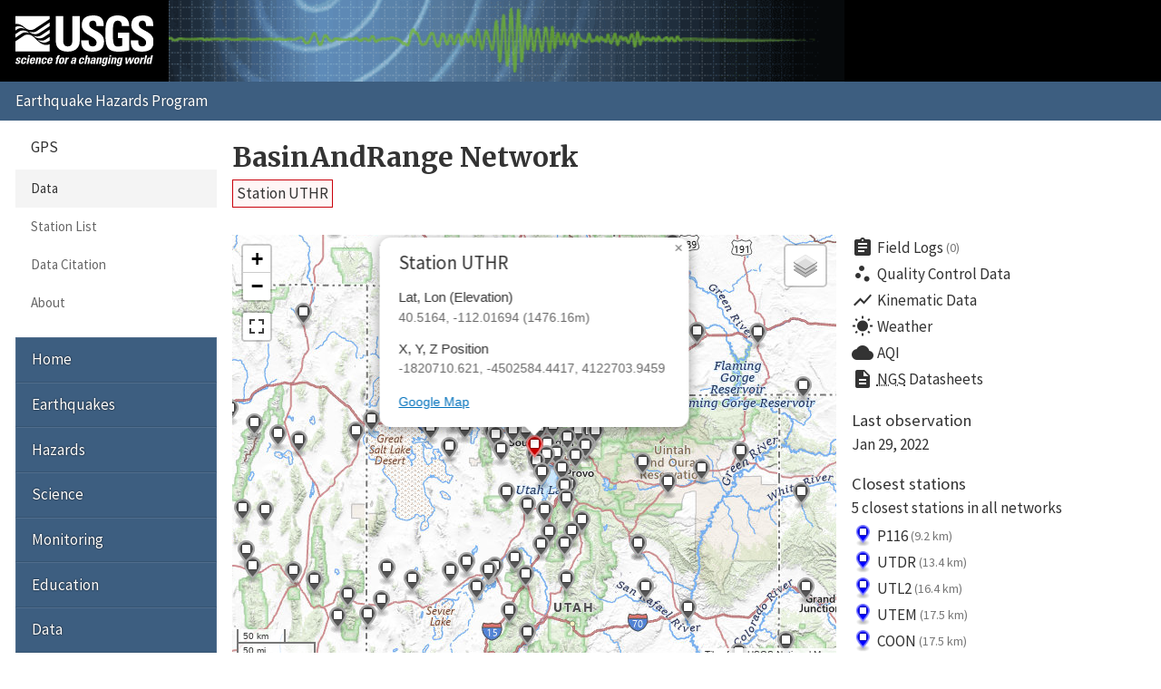

--- FILE ---
content_type: text/html; charset=UTF-8
request_url: https://earthquake.usgs.gov/monitoring/gps/BasinAndRange/uthr
body_size: 26233
content:
<!DOCTYPE html>
<html lang="en">
<head>
  <title>Station UTHR | BasinAndRange Network</title>
  <meta charset="utf-8"/>
  <meta name="viewport" content="width=device-width, initial-scale=1"/>
  <link rel="stylesheet" href="/theme/site/earthquake/index.css"/>
    <link rel="stylesheet" href="../lib/leaflet/leaflet.css" />
    <link rel="stylesheet" href="../css/station.css" />
  <meta name="description" content="USGS Earthquake Hazards Program, responsible for monitoring, reporting, and researching earthquakes and earthquake hazards"/><meta name="keywords" content="aftershock,earthquake,epicenter,fault,foreshock,geologist,geophysics,hazard,hypocenter,intensity,intensity scale,magnitude,magnitude scale,mercalli,plate,richter,seismic,seismicity,seismogram,seismograph,seismologist,seismology,subduction,tectonics,tsunami,quake,sismologico,sismologia"/><script id="_fed_an_ua_tag" async="async" src="/lib/Universal-Federated-Analytics-Min.1.0.js?agency=DOI&amp;subagency=USGS&amp;pua=UA-7320779-1"></script>  <link rel="stylesheet" href="https://fonts.googleapis.com/icon?family=Material+Icons|Merriweather:400,400italic,700|Source+Sans+Pro:400,300,700"/>
</head>
<body>

  <header role="banner" class="site-header">
    <a class="site-logo" href="/" title="U.S. Geological Survey">
      <img src="/theme/images/usgs-logo.svg" alt="USGS logo" />
    </a>
    <a class="jumplink-navigation" href="#site-sectionnav">Jump to Navigation</a>
      </header>

  <main role="main" class="page" aria-labelledby="page-header">
    <header class="page-header" id="page-header">
      <h1><a href="../BasinAndRange">BasinAndRange Network</a></h1>
    </header>

    <div class="page-content">
      <h2 class="subtitle">
        <a class="red button">Station UTHR</a>
      </h2><div class="row"><div class="column two-of-three"><div class="map"></div></div><div class="column one-of-three details"><ul class="links"><li>
          <a href="/monitoring/gps/BasinAndRange/uthr/logs">
            <i class="material-icons">assignment</i>Field Logs<small>(0)</small>
          </a>
        </li><li>
          <a href="/monitoring/gps/BasinAndRange/uthr/qc">
            <i class="material-icons">scatter_plot</i>Quality Control Data
          </a>
        </li><li>
          <a href="/monitoring/gps/BasinAndRange/uthr/kinematic">
            <i class="material-icons">show_chart</i>Kinematic Data
          </a>
        </li><li>
          <a href="https://forecast.weather.gov/MapClick.php?textField1=40.5164&textField2=-112.0169">
            <i class="material-icons">wb_sunny</i>Weather
          </a>
        </li><li>
          <a href="https://www.purpleair.com/map?opt=1/mAQI/a10/cC0#8/40.5164/-112.0169">
            <i class="material-icons">cloud</i>AQI
          </a>
        </li><li>
          <a href="https://www.ngs.noaa.gov/cgi-bin/ds_radius.prl?selectedFormat=Decimal+Degrees&DLatBox=40.516405&DLonBox=112.016937&RadBox=0.5&StabilSelected=0&TypeSelected=X-0&SubmitBtn=Submit">
            <i class="material-icons">description</i><abbr title="National Geodetic Survey">NGS</abbr>&nbsp;Datasheets
          </a>
        </li></ul><dl><dt>Last observation</dt><dd class="lastUpdate">Jan 29, 2022</dd><dt>Closest stations</dt><dd><p>5 closest stations in all networks</p><ul class="closest links"><li>
          <a href="/monitoring/gps/BasinAndRange_ITRF2014/p116" title="BasinAndRange_ITRF2014 Network">
            <img src="/monitoring/gps/img/pin-s-square+blue-2x.png" alt="square+blue station icon" />
            P116
            <small>(9.2 km)</small>
          </a>
        </li><li>
          <a href="/monitoring/gps/BasinAndRange_ITRF2014/utdr" title="BasinAndRange_ITRF2014 Network">
            <img src="/monitoring/gps/img/pin-s-square+blue-2x.png" alt="square+blue station icon" />
            UTDR
            <small>(13.4 km)</small>
          </a>
        </li><li>
          <a href="/monitoring/gps/BasinAndRange_ITRF2014/utl2" title="BasinAndRange_ITRF2014 Network">
            <img src="/monitoring/gps/img/pin-s-square+blue-2x.png" alt="square+blue station icon" />
            UTL2
            <small>(16.4 km)</small>
          </a>
        </li><li>
          <a href="/monitoring/gps/BasinAndRange_ITRF2014/utem" title="BasinAndRange_ITRF2014 Network">
            <img src="/monitoring/gps/img/pin-s-square+blue-2x.png" alt="square+blue station icon" />
            UTEM
            <small>(17.5 km)</small>
          </a>
        </li><li>
          <a href="/monitoring/gps/BasinAndRange_ITRF2014/coon" title="BasinAndRange_ITRF2014 Network">
            <img src="/monitoring/gps/img/pin-s-square+blue-2x.png" alt="square+blue station icon" />
            COON
            <small>(17.5 km)</small>
          </a>
        </li></ul></dd></dl><nav>
          <h4>This station is in 1 other network</h4>
          <ul class="other pipelist no-style">
            <li><a href="/monitoring/gps/BasinAndRange/uthr" class="selected">BasinAndRange<small>(hidden)</small></a></li><li><a href="/monitoring/gps/BasinAndRange_ITRF2014/uthr" class="">BasinAndRange_ITRF2014</a></li>
          </ul>
        </nav></div></div><div class="tablist">
          <section class="panel" data-title="NA-fixed">
            <header>
              <h2>NA-fixed</h2>
            </header>
            <h3>Plots</h3>
            <div class="plots">
              <div class="image"><img src="/monitoring/gps/data/networks/BasinAndRange/uthr/nafixed/uthr.png" alt="Plot showing NA-fixed data (All data)" /></div>
              <div class="meta">
      <nav class="nav-plots nafixed">
        <h4>Detrended</h4>
        <ul class="no-style pipelist">
          <li><a href="/monitoring/gps/data/networks/BasinAndRange/uthr/nafixed/uthr_30.png">Past 30 days</a></li>
          <li><a href="/monitoring/gps/data/networks/BasinAndRange/uthr/nafixed/uthr_90.png">Past 90 days</a></li>
          <li><a href="/monitoring/gps/data/networks/BasinAndRange/uthr/nafixed/uthr_365.png">Past year</a></li>
          <li><a href="/monitoring/gps/data/networks/BasinAndRange/uthr/nafixed/uthr_730.png">Past 2 years</a></li>
          <li><a href="/monitoring/gps/data/networks/BasinAndRange/uthr/nafixed/uthr.png" class="selected">All data</a></li>
        </ul>
        <h4>Trended</h4>
        <ul class="no-style pipelist">
          <li><a href="/monitoring/gps/data/networks/BasinAndRange/uthr/nafixed/uthr_wtrend.png">All data</a></li>
        </ul>
      </nav><p>These plots depict the North, East and Up components of
      the station as a function of time.
      <a href="https://pubs.geoscienceworld.org/ssa/srl/article/88/3/916/284075/global-positioning-system-data-collection">More
      detailed explanation</a> &raquo;</p>
      <p>Dashed vertical lines show offsets (when present) due to:</p>
      <ul class="no-style">
        <li><mark class="green">Green</mark> &ndash; antenna changes from site logs</li>
        <li><mark class="red">Red</mark> &ndash; earthquakes</li>
        <li><mark class="blue">Blue</mark> &ndash; manually entered</li>
      </ul></div>
            </div>
            <h3 class="clear">Downloads</h3>
            
      <nav class="nav-downloads">
        <div>
          <h4>Raw Data</h4>
          <ul class="no-style downloads">
            <li><a href="/monitoring/gps/data/networks/BasinAndRange/uthr/nafixed/uthr.rneu" class="text">All</a></li>
          </ul>
        </div>
        <div>
          <h4>Detrended Data</h4>
          <ul class="no-style downloads">
            <li><a href="/monitoring/gps/data/networks/BasinAndRange/uthr/nafixed/uthr_N.data.gz" class="zip">North</a></li>
            <li><a href="/monitoring/gps/data/networks/BasinAndRange/uthr/nafixed/uthr_E.data.gz" class="zip">East</a></li>
            <li><a href="/monitoring/gps/data/networks/BasinAndRange/uthr/nafixed/uthr_U.data.gz" class="zip">Up</a></li>
          </ul>
        </div>
        <div>
          <h4>Trended Data</h4>
          <ul class="no-style downloads">
            <li><a href="/monitoring/gps/data/networks/BasinAndRange/uthr/nafixed/uthr_N_wtrend.data.gz" class="zip">North</a></li>
            <li><a href="/monitoring/gps/data/networks/BasinAndRange/uthr/nafixed/uthr_E_wtrend.data.gz" class="zip">East</a></li>
            <li><a href="/monitoring/gps/data/networks/BasinAndRange/uthr/nafixed/uthr_U_wtrend.data.gz" class="zip">Up</a></li>
          </ul>
        </div>
        <div>
          <h4>Deleted Points</h4>
          <ul class="no-style downloads">
            <li><a href="uthr/nafixed/deleted" class="text">All</a></li>
          </ul>
        </div></nav>
            <h3>Velocities</h3><div class="scroll-wrapper"><table><tr><td class="empty freeze"></td><th>Velocity (mm/yr)</th><th>Velocity standard deviation (mm/yr)</th><th>Last observation</th><th>Intercept (mm)</th><th>Intercept standard deviation (mm)</th></tr><tr class="north"><th class="freeze">North</th><td>-1.55</td><td>0.92</td><td>2022-01-28</td><td>1.40</td><td>0.50</td></tr><tr class="east"><th class="freeze">East</th><td>-0.30</td><td>0.92</td><td>2022-01-28</td><td>0.62</td><td>0.47</td></tr><tr class="up"><th class="freeze">Up</th><td>0.87</td><td>2.43</td><td>2022-01-28</td><td>-1.03</td><td>1.61</td></tr></table></div><h3>Noise</h3><div class="scroll-wrapper"><table><tr><td class="empty freeze"></td><th>White noise (mm)</th><th>Amplitude of first power law (mm/yr^(<em>n<sub>1</sub></em>/4))</th><th><em>n<sub>1</sub></em> (spectral index of first power law)</th><th>Lower frequency limit for band-pass (BP) filtered noise (cycle/year)</th><th>Upper frequency limit for band-pass (BP) filtered noise (cycle/year) </th><th>Number of poles for BP filtered noise</th><th>Amplitude of BP filtered noise (mm)</th><th><em>n<sub>2</sub></em> (spectral index of second power law)</th><th>Amplitude of second power law (mm/yr^(<em>n<sub>2</sub></em>/4))</th></tr><tr class="north"><th class="freeze">North</th><td>0.85</td><td>1.70</td><td>1.00</td><td>0.50000</td><td>2.00000</td><td>1</td><td>0.000</td><td>2.00</td><td>0.50</td></tr><tr class="east"><th class="freeze">East</th><td>0.84</td><td>1.40</td><td>1.00</td><td>0.50000</td><td>2.00000</td><td>1</td><td>0.000</td><td>2.00</td><td>0.60</td></tr><tr class="up"><th class="freeze">Up</th><td>3.20</td><td>6.40</td><td>1.00</td><td>0.50000</td><td>2.00000</td><td>1</td><td>0.000</td><td>2.00</td><td>0.50</td></tr></table></div>
          </section>
          <section class="panel" data-title="ITRF2008">
            <header>
              <h2>ITRF2008</h2>
            </header>
            <h3>Plots</h3>
            <div class="plots">
              <div class="image"><img src="/monitoring/gps/data/networks/BasinAndRange/uthr/itrf2008/uthr.png" alt="Plot showing ITRF2008 data (All data)" /></div>
              <div class="meta">
      <nav class="nav-plots itrf2008">
        <h4>Detrended</h4>
        <ul class="no-style pipelist">
          <li><a href="/monitoring/gps/data/networks/BasinAndRange/uthr/itrf2008/uthr_30.png">Past 30 days</a></li>
          <li><a href="/monitoring/gps/data/networks/BasinAndRange/uthr/itrf2008/uthr_90.png">Past 90 days</a></li>
          <li><a href="/monitoring/gps/data/networks/BasinAndRange/uthr/itrf2008/uthr_365.png">Past year</a></li>
          <li><a href="/monitoring/gps/data/networks/BasinAndRange/uthr/itrf2008/uthr_730.png">Past 2 years</a></li>
          <li><a href="/monitoring/gps/data/networks/BasinAndRange/uthr/itrf2008/uthr.png" class="selected">All data</a></li>
        </ul>
        <h4>Trended</h4>
        <ul class="no-style pipelist">
          <li><a href="/monitoring/gps/data/networks/BasinAndRange/uthr/itrf2008/uthr_wtrend.png">All data</a></li>
        </ul>
      </nav><p>These plots depict the X, Y and Z components of
      the station as a function of time.
      <a href="https://pubs.geoscienceworld.org/ssa/srl/article/88/3/916/284075/global-positioning-system-data-collection">More
      detailed explanation</a> &raquo;</p>
      <p>Dashed vertical lines show offsets (when present) due to:</p>
      <ul class="no-style">
        <li><mark class="green">Green</mark> &ndash; antenna changes from site logs</li>
        <li><mark class="red">Red</mark> &ndash; earthquakes</li>
        <li><mark class="blue">Blue</mark> &ndash; manually entered</li>
      </ul></div>
            </div>
            <h3 class="clear">Downloads</h3>
            
      <nav class="nav-downloads">
        <div>
          <h4>Raw Data</h4>
          <ul class="no-style downloads">
            <li><a href="/monitoring/gps/data/networks/BasinAndRange/uthr/itrf2008/uthr.rneu" class="text">All</a></li>
          </ul>
        </div>
        <div>
          <h4>Detrended Data</h4>
          <ul class="no-style downloads">
            <li><a href="/monitoring/gps/data/networks/BasinAndRange/uthr/itrf2008/uthr_N.data.gz" class="zip">North</a></li>
            <li><a href="/monitoring/gps/data/networks/BasinAndRange/uthr/itrf2008/uthr_E.data.gz" class="zip">East</a></li>
            <li><a href="/monitoring/gps/data/networks/BasinAndRange/uthr/itrf2008/uthr_U.data.gz" class="zip">Up</a></li>
          </ul>
        </div>
        <div>
          <h4>Trended Data</h4>
          <ul class="no-style downloads">
            <li><a href="/monitoring/gps/data/networks/BasinAndRange/uthr/itrf2008/uthr_N_wtrend.data.gz" class="zip">North</a></li>
            <li><a href="/monitoring/gps/data/networks/BasinAndRange/uthr/itrf2008/uthr_E_wtrend.data.gz" class="zip">East</a></li>
            <li><a href="/monitoring/gps/data/networks/BasinAndRange/uthr/itrf2008/uthr_U_wtrend.data.gz" class="zip">Up</a></li>
          </ul>
        </div>
        <div>
          <h4>Deleted Points</h4>
          <ul class="no-style downloads">
            <li><a href="uthr/itrf2008/deleted" class="text">All</a></li>
          </ul>
        </div></nav>
            <h3>Velocities</h3><div class="scroll-wrapper"><table><tr><td class="empty freeze"></td><th>Velocity (mm/yr)</th><th>Velocity standard deviation (mm/yr)</th><th>Last observation</th><th>Intercept (mm)</th><th>Intercept standard deviation (mm)</th></tr><tr class="north"><th class="freeze">North</th><td>-9.43</td><td>0.92</td><td>2022-01-29</td><td>6.28</td><td>0.50</td></tr><tr class="east"><th class="freeze">East</th><td>-14.92</td><td>0.92</td><td>2022-01-29</td><td>9.50</td><td>0.47</td></tr><tr class="up"><th class="freeze">Up</th><td>5.36</td><td>2.42</td><td>2022-01-29</td><td>-3.60</td><td>1.61</td></tr></table></div><h3>Noise</h3><div class="scroll-wrapper"><table><tr><td class="empty freeze"></td><th>White noise (mm)</th><th>Amplitude of first power law (mm/yr^(<em>n<sub>1</sub></em>/4))</th><th><em>n<sub>1</sub></em> (spectral index of first power law)</th><th>Lower frequency limit for band-pass (BP) filtered noise (cycle/year)</th><th>Upper frequency limit for band-pass (BP) filtered noise (cycle/year) </th><th>Number of poles for BP filtered noise</th><th>Amplitude of BP filtered noise (mm)</th><th><em>n<sub>2</sub></em> (spectral index of second power law)</th><th>Amplitude of second power law (mm/yr^(<em>n<sub>2</sub></em>/4))</th></tr><tr class="north"><th class="freeze">North</th><td>0.85</td><td>1.70</td><td>1.00</td><td>0.50000</td><td>2.00000</td><td>1</td><td>0.000</td><td>2.00</td><td>0.50</td></tr><tr class="east"><th class="freeze">East</th><td>0.84</td><td>1.40</td><td>1.00</td><td>0.50000</td><td>2.00000</td><td>1</td><td>0.000</td><td>2.00</td><td>0.60</td></tr><tr class="up"><th class="freeze">Up</th><td>3.20</td><td>6.40</td><td>1.00</td><td>0.50000</td><td>2.00000</td><td>1</td><td>0.000</td><td>2.00</td><td>0.50</td></tr></table></div>
          </section>
          <section class="panel" data-title="Filtered">
            <header>
              <h2>Filtered</h2>
            </header>
            <h3>Plots</h3>
            <div class="plots">
              <div class="image"><img src="/monitoring/gps/data/networks/BasinAndRange/uthr/filtered/uthr.png" alt="Plot showing Filtered data (All data)" /></div>
              <div class="meta">
      <nav class="nav-plots filtered">
        <h4>Detrended</h4>
        <ul class="no-style pipelist">
          <li><a href="/monitoring/gps/data/networks/BasinAndRange/uthr/filtered/uthr_30.png">Past 30 days</a></li>
          <li><a href="/monitoring/gps/data/networks/BasinAndRange/uthr/filtered/uthr_90.png">Past 90 days</a></li>
          <li><a href="/monitoring/gps/data/networks/BasinAndRange/uthr/filtered/uthr_365.png">Past year</a></li>
          <li><a href="/monitoring/gps/data/networks/BasinAndRange/uthr/filtered/uthr_730.png">Past 2 years</a></li>
          <li><a href="/monitoring/gps/data/networks/BasinAndRange/uthr/filtered/uthr.png" class="selected">All data</a></li>
        </ul>
        <h4>Trended</h4>
        <ul class="no-style pipelist">
          <li><a href="/monitoring/gps/data/networks/BasinAndRange/uthr/filtered/uthr_wtrend.png">All data</a></li>
        </ul>
      </nav><p>These plots depict the North, East and Up components of
      the station as a function of time.
      <a href="https://pubs.geoscienceworld.org/ssa/srl/article/88/3/916/284075/global-positioning-system-data-collection">More
      detailed explanation</a> &raquo;</p>
      <p>Dashed vertical lines show offsets (when present) due to:</p>
      <ul class="no-style">
        <li><mark class="green">Green</mark> &ndash; antenna changes from site logs</li>
        <li><mark class="red">Red</mark> &ndash; earthquakes</li>
        <li><mark class="blue">Blue</mark> &ndash; manually entered</li>
      </ul></div>
            </div>
            <h3 class="clear">Downloads</h3>
            
      <nav class="nav-downloads">
        <div>
          <h4>Raw Data</h4>
          <ul class="no-style downloads">
            <li><a href="/monitoring/gps/data/networks/BasinAndRange/uthr/filtered/uthr.rneu" class="text">All</a></li>
          </ul>
        </div>
        <div>
          <h4>Detrended Data</h4>
          <ul class="no-style downloads">
            <li><a href="/monitoring/gps/data/networks/BasinAndRange/uthr/filtered/uthr_N.data.gz" class="zip">North</a></li>
            <li><a href="/monitoring/gps/data/networks/BasinAndRange/uthr/filtered/uthr_E.data.gz" class="zip">East</a></li>
            <li><a href="/monitoring/gps/data/networks/BasinAndRange/uthr/filtered/uthr_U.data.gz" class="zip">Up</a></li>
          </ul>
        </div>
        <div>
          <h4>Trended Data</h4>
          <ul class="no-style downloads">
            <li><a href="/monitoring/gps/data/networks/BasinAndRange/uthr/filtered/uthr_N_wtrend.data.gz" class="zip">North</a></li>
            <li><a href="/monitoring/gps/data/networks/BasinAndRange/uthr/filtered/uthr_E_wtrend.data.gz" class="zip">East</a></li>
            <li><a href="/monitoring/gps/data/networks/BasinAndRange/uthr/filtered/uthr_U_wtrend.data.gz" class="zip">Up</a></li>
          </ul>
        </div>
        <div>
          <h4>Deleted Points</h4>
          <ul class="no-style downloads">
            <li><a href="uthr/filtered/deleted" class="text">All</a></li>
          </ul>
        </div></nav>
            <h3>Velocities</h3><div class="scroll-wrapper"><table><tr><td class="empty freeze"></td><th>Velocity (mm/yr)</th><th>Velocity standard deviation (mm/yr)</th><th>Last observation</th><th>Intercept (mm)</th><th>Intercept standard deviation (mm)</th></tr><tr class="north"><th class="freeze">North</th><td>-1.19</td><td>0.92</td><td>2022-01-29</td><td>0.93</td><td>0.50</td></tr><tr class="east"><th class="freeze">East</th><td>-1.03</td><td>0.92</td><td>2022-01-29</td><td>0.95</td><td>0.47</td></tr><tr class="up"><th class="freeze">Up</th><td>10.26</td><td>2.42</td><td>2022-01-29</td><td>-7.39</td><td>1.61</td></tr></table></div><h3>Noise</h3><div class="scroll-wrapper"><table><tr><td class="empty freeze"></td><th>White noise (mm)</th><th>Amplitude of first power law (mm/yr^(<em>n<sub>1</sub></em>/4))</th><th><em>n<sub>1</sub></em> (spectral index of first power law)</th><th>Lower frequency limit for band-pass (BP) filtered noise (cycle/year)</th><th>Upper frequency limit for band-pass (BP) filtered noise (cycle/year) </th><th>Number of poles for BP filtered noise</th><th>Amplitude of BP filtered noise (mm)</th><th><em>n<sub>2</sub></em> (spectral index of second power law)</th><th>Amplitude of second power law (mm/yr^(<em>n<sub>2</sub></em>/4))</th></tr><tr class="north"><th class="freeze">North</th><td>0.85</td><td>1.70</td><td>1.00</td><td>0.50000</td><td>2.00000</td><td>1</td><td>0.000</td><td>2.00</td><td>0.50</td></tr><tr class="east"><th class="freeze">East</th><td>0.84</td><td>1.40</td><td>1.00</td><td>0.50000</td><td>2.00000</td><td>1</td><td>0.000</td><td>2.00</td><td>0.60</td></tr><tr class="up"><th class="freeze">Up</th><td>3.20</td><td>6.40</td><td>1.00</td><td>0.50000</td><td>2.00000</td><td>1</td><td>0.000</td><td>2.00</td><td>0.50</td></tr></table></div>
          </section></div><p><small>These results are preliminary. The station positions are
      unchecked and should not be used for any engineering applications. There
      may be errors in the antenna heights. The velocities are very dependent
      on the length of the span of observations. The presence of outliers
      (errant observations) sometimes contaminates the velocities.</small></p><p class="back">&laquo; <a href="/monitoring/gps/BasinAndRange">Back to BasinAndRange Network</a></p><script>
        var data = {
          stations: {"generated":"Fri, 23 Jan 2026 20:22:53 +0000","count":260,"type":"FeatureCollection","features":[{"geometry":{"coordinates":[-118.44960407251095,39.133893637099426],"type":"Point"},"id":59,"properties":{"days":1455,"elevation":1714.1096642470925,"lastUpdate":"2022-01-29","showcoords":1,"station":"129p","type":"continuous","x":-2360628.2492,"y":-4356870.7571,"z":4004939.7538000001},"type":"Feature"},{"geometry":{"coordinates":[-111.06374107884771,42.773119019263724],"type":"Point"},"id":185,"properties":{"days":1490,"elevation":1975.525237322242,"lastUpdate":"2021-12-25","showcoords":1,"station":"ahid","type":"continuous","x":-1685815.5841000001,"y":-4377138.7208000002,"z":4310376.0691999998},"type":"Feature"},{"geometry":{"coordinates":[-115.15845968611032,37.357958084007983],"type":"Point"},"id":197,"properties":{"days":1455,"elevation":1090.0005204290926,"lastUpdate":"2022-01-29","showcoords":1,"station":"alam","type":"continuous","x":-2158287.6222999999,"y":-4595239.5093,"z":3849706.7050999999},"type":"Feature"},{"geometry":{"coordinates":[-111.6202153178422,40.583907658994399],"type":"Point"},"id":3532,"properties":{"days":2210,"elevation":2824.0017602897574,"lastUpdate":"2020-01-05","showcoords":1,"station":"alut","type":"continuous","x":-1788072.1144999999,"y":-4511503.4243999999,"z":4129277.7474000002},"type":"Feature"},{"geometry":{"coordinates":[-114.35923380240173,35.533133751284531],"type":"Point"},"id":5426,"properties":{"days":1455,"elevation":870.71128403846751,"lastUpdate":"2022-01-29","showcoords":1,"station":"azds","type":"continuous","x":-2143529.2096000002,"y":-4734334.8631999996,"z":3686666.2403000002},"type":"Feature"},{"geometry":{"coordinates":[-111.46269029218145,36.908669044463061],"type":"Point"},"id":5427,"properties":{"days":1455,"elevation":1301.8336079464902,"lastUpdate":"2022-01-29","showcoords":1,"station":"azpg","type":"continuous","x":-1868673.8099,"y":-4752978.8700000001,"z":3810075.4440000001},"type":"Feature"},{"geometry":{"coordinates":[-117.20456706620925,40.41275019150364],"type":"Point"},"id":281,"properties":{"days":1610,"elevation":1792.4671879304099,"lastUpdate":"2021-08-27","showcoords":1,"station":"bamo","type":"continuous","x":-2223891.5312999999,"y":-4326376.6327,"z":4114149.9325999999},"type":"Feature"},{"geometry":{"coordinates":[-109.55780196673457,42.767127013778719],"type":"Point"},"id":352,"properties":{"days":1455,"elevation":2215.5810421659567,"lastUpdate":"2022-01-29","showcoords":1,"station":"blw2","type":"continuous","x":-1570409.9694000001,"y":-4420523.2028000001,"z":4310050.2834999999},"type":"Feature"},{"geometry":{"coordinates":[-112.86048243054282,40.680695310710959],"type":"Point"},"id":470,"properties":{"days":1455,"elevation":1472.5012919817009,"lastUpdate":"2022-01-29","showcoords":1,"station":"cddr","type":"continuous","x":-1882186.4959,"y":-4464346.9293,"z":4136557.0735999998},"type":"Feature"},{"geometry":{"coordinates":[-114.87418965642351,40.558384293555591],"type":"Point"},"id":518,"properties":{"days":1648,"elevation":2084.9234939075318,"lastUpdate":"2021-07-20","showcoords":1,"station":"clov","type":"continuous","x":-2041810.9453,"y":-4403898.7613000004,"z":4126643.327},"type":"Feature"},{"geometry":{"coordinates":[-108.78957536781564,40.077107575758404],"type":"Point"},"id":5428,"properties":{"days":1455,"elevation":1650.6354996681175,"lastUpdate":"2022-01-29","showcoords":1,"station":"cnc1","type":"continuous","x":-1574541.8885999999,"y":-4627946.3287000004,"z":4085603.1943000001},"type":"Feature"},{"geometry":{"coordinates":[-108.61737621100001,37.296845740000002],"type":"Point"},"id":5429,"properties":{"days":20476,"elevation":1804.6570824999999,"lastUpdate":"","showcoords":1,"station":"coc2","type":"continuous","x":-1622263.2323,"y":-4815626.0437000003,"z":3844745.5068999999},"type":"Feature"},{"geometry":{"coordinates":[-119.24063515930841,39.605018769441472],"type":"Point"},"id":5407,"properties":{"days":1455,"elevation":1251.9379097519732,"lastUpdate":"2022-01-29","showcoords":1,"station":"cof1","type":"continuous","x":-2404167.5666,"y":-4294596.4482000005,"z":4045091.8199},"type":"Feature"},{"geometry":{"coordinates":[-112.12101218797928,40.652591193284309],"type":"Point"},"id":540,"properties":{"days":1455,"elevation":1610.0001223984832,"lastUpdate":"2022-01-29","showcoords":1,"station":"coon","type":"continuous","x":-1825218.9246,"y":-4490247.4260999998,"z":4134278.8631000002},"type":"Feature"},{"geometry":{"coordinates":[-110.67731391408734,39.191021969055271],"type":"Point"},"id":587,"properties":{"days":1455,"elevation":2245.0261968997397,"lastUpdate":"2022-01-29","showcoords":1,"station":"cstl","type":"continuous","x":-1748465.1035,"y":-4632725.3009000001,"z":4010194.1299999999},"type":"Feature"},{"geometry":{"coordinates":[-111.52756821689159,40.412763907877185],"type":"Point"},"id":3533,"properties":{"days":2469,"elevation":1797.2742885272967,"lastUpdate":"2019-04-21","showcoords":1,"station":"dcut","type":"continuous","x":-1785018.7357999999,"y":-4525147.7791999998,"z":4114154.2089999998},"type":"Feature"},{"geometry":{"coordinates":[-119.09060488861959,38.051489941105395],"type":"Point"},"id":651,"properties":{"days":1455,"elevation":1947.5676882913683,"lastUpdate":"2022-01-29","showcoords":1,"station":"dech","type":"continuous","x":-2445761.2782999999,"y":-4395861.8376000002,"z":3911146.4682},"type":"Feature"},{"geometry":{"coordinates":[-119.76344164679053,39.15619947102482],"type":"Point"},"id":5408,"properties":{"days":1455,"elevation":1415.7797105305704,"lastUpdate":"2022-01-29","showcoords":1,"station":"dot1","type":"continuous","x":-2459014.2869000002,"y":-4300040.7651000004,"z":4006672.4325000001},"type":"Feature"},{"geometry":{"coordinates":[-118.03933702785341,37.742803511516897],"type":"Point"},"id":687,"properties":{"days":5592,"elevation":1511.9356847999402,"lastUpdate":"2010-10-02","showcoords":1,"station":"dyer","type":"continuous","x":-2374432.6331000002,"y":-4458271.4337999998,"z":3883834.5172000001},"type":"Feature"},{"geometry":{"coordinates":[-114.26424863947689,37.915533502503266],"type":"Point"},"id":724,"properties":{"days":1455,"elevation":1684.1015261919501,"lastUpdate":"2022-01-29","showcoords":1,"station":"echo","type":"continuous","x":-2070970.3592000001,"y":-4594332.3452000003,"z":3899086.6664999998},"type":"Feature"},{"geometry":{"coordinates":[-114.9388556759469,39.345243512878262],"type":"Point"},"id":729,"properties":{"days":1455,"elevation":1998.2658567449334,"lastUpdate":"2022-01-29","showcoords":1,"station":"egan","type":"continuous","x":-2083234.3374000001,"y":-4479986.3090000004,"z":4023297.9029999999},"type":"Feature"},{"geometry":{"coordinates":[-115.81719943938909,40.914690304970819],"type":"Point"},"id":736,"properties":{"days":1455,"elevation":2016.883538796156,"lastUpdate":"2022-01-29","showcoords":1,"station":"elko","type":"continuous","x":-2102742.1384999999,"y":-4346400.8470999999,"z":4156589.4561999999},"type":"Feature"},{"geometry":{"coordinates":[-111.92890927479323,41.253196395998764],"type":"Point"},"id":741,"properties":{"days":1670,"elevation":1677.8330403212092,"lastUpdate":"2021-06-28","showcoords":1,"station":"eout","type":"continuous","x":-1793842.2489,"y":-4455824.9842999997,"z":4184710.4432999999},"type":"Feature"},{"geometry":{"coordinates":[-118.76374929441322,39.466623664964956],"type":"Point"},"id":5430,"properties":{"days":1455,"elevation":1187.2928777690936,"lastUpdate":"2022-01-29","showcoords":1,"station":"fln1","type":"continuous","x":-2373023.3245000001,"y":-4322989.9857999999,"z":4033198.1797000002},"type":"Feature"},{"geometry":{"coordinates":[-111.38032867226715,40.511896448149614],"type":"Point"},"id":809,"properties":{"days":1455,"elevation":1796.6560691583711,"lastUpdate":"2022-01-29","showcoords":1,"station":"forb","type":"continuous","x":-1770778.8922999999,"y":-4523065.6646999996,"z":4122531.4402999999},"type":"Feature"},{"geometry":{"coordinates":[-113.80537405902716,39.369396617435008],"type":"Point"},"id":813,"properties":{"days":1455,"elevation":1547.3856125164193,"lastUpdate":"2022-01-29","showcoords":1,"station":"fote","type":"continuous","x":-1993377.6858999999,"y":-4518444.3595000003,"z":4025085.9312},"type":"Feature"},{"geometry":{"coordinates":[-112.49921803356732,36.988331902332213],"type":"Point"},"id":3823,"properties":{"days":1455,"elevation":1529.7191926061973,"lastUpdate":"2022-01-29","showcoords":1,"station":"fred","type":"continuous","x":-1952384.3119000001,"y":-4713654.6404999997,"z":3817279.2895999998},"type":"Feature"},{"geometry":{"coordinates":[-117.91639214856279,38.970332203776508],"type":"Point"},"id":864,"properties":{"days":5523,"elevation":1550.2886253137963,"lastUpdate":"2010-12-10","showcoords":1,"station":"gabb","type":"continuous","x":-2325278.0874000001,"y":-4388649.4533000002,"z":3990731.9008999998},"type":"Feature"},{"geometry":{"coordinates":[-119.6921663,38.912477795000001],"type":"Point"},"id":5431,"properties":{"days":20476,"elevation":1497.1580876999999,"lastUpdate":"","showcoords":1,"station":"gar2","type":"continuous","x":-2462137.0819999999,"y":-4317957.4773000004,"z":3985701.8273},"type":"Feature"},{"geometry":{"coordinates":[-119.35545850580993,40.416526917518148],"type":"Point"},"id":867,"properties":{"days":1455,"elevation":1640.2235822574539,"lastUpdate":"2022-01-29","showcoords":1,"station":"garl","type":"continuous","x":-2384509.1746999999,"y":-4239524.8344999999,"z":4114370.6195999999},"type":"Feature"},{"geometry":{"coordinates":[-119.3608615404078,40.649809487276606],"type":"Point"},"id":5432,"properties":{"days":1455,"elevation":1186.7597601135303,"lastUpdate":"2022-01-29","showcoords":1,"station":"gerl","type":"continuous","x":-2376483.6784999999,"y":-4224323.5876000002,"z":4133768.7310000001},"type":"Feature"},{"geometry":{"coordinates":[-114.17969893840902,40.640168461785443],"type":"Point"},"id":907,"properties":{"days":1455,"elevation":1560.1854434950631,"lastUpdate":"2022-01-29","showcoords":1,"station":"gosh","type":"continuous","x":-1985697.2707,"y":-4422567.1254000003,"z":4133199.4597999998},"type":"Feature"},{"geometry":{"coordinates":[-111.89651397769538,39.913737935056254],"type":"Point"},"id":3534,"properties":{"days":2167,"elevation":1509.3302783171134,"lastUpdate":"2020-02-17","showcoords":1,"station":"gout","type":"continuous","x":-1827369.622,"y":-4546524.0240000002,"z":4071612.1995999999},"type":"Feature"},{"geometry":{"coordinates":[-113.57473172522613,37.063871618825438],"type":"Point"},"id":3824,"properties":{"days":5167,"elevation":924.44595372074866,"lastUpdate":"2011-12-01","showcoords":1,"station":"hurr","type":"continuous","x":-2038303.7054999999,"y":-4671106.9819,"z":3823608.9654000001},"type":"Feature"},{"geometry":{"coordinates":[-112.82808920927258,42.953078748447624],"type":"Point"},"id":5433,"properties":{"days":1455,"elevation":1338.1162098049977,"lastUpdate":"2022-01-29","showcoords":1,"station":"idab","type":"continuous","x":-1814324.5427000001,"y":-4310191.2695000004,"z":4324599.8491000002},"type":"Feature"},{"geometry":{"coordinates":[-112.48073288061757,43.199164005315083],"type":"Point"},"id":5434,"properties":{"days":1455,"elevation":1357.1136588073146,"lastUpdate":"2022-01-29","showcoords":1,"station":"idbf","type":"continuous","x":-1781025.1185000001,"y":-4303867.9571000002,"z":4344586.4698000001},"type":"Feature"},{"geometry":{"coordinates":[-116.27162937999999,43.602473678999999],"type":"Point"},"id":5435,"properties":{"days":20476,"elevation":817.92299639999999,"lastUpdate":"","showcoords":1,"station":"idbo","type":"continuous","x":-2047876.9439999999,"y":-4148734.6952,"z":4376777.3531999998},"type":"Feature"},{"geometry":{"coordinates":[-116.47546718971657,43.864882487342598],"type":"Point"},"id":5436,"properties":{"days":1455,"elevation":717.43342700649418,"lastUpdate":"2022-01-29","showcoords":1,"station":"idem","type":"continuous","x":-2053604.6503000001,"y":-4123314.0937999999,"z":4397777.0070000002},"type":"Feature"},{"geometry":{"coordinates":[-114.47494249149894,42.58013700795307],"type":"Point"},"id":5583,"properties":{"days":1455,"elevation":1128.0632406117832,"lastUpdate":"2022-01-29","showcoords":1,"station":"idff","type":"continuous","x":-1949038.9036000001,"y":-4281736.8805,"z":4294036.9782999996},"type":"Feature"},{"geometry":{"coordinates":[-114.31334991754214,43.518320263507881],"type":"Point"},"id":5437,"properties":{"days":1455,"elevation":1621.3869264428147,"lastUpdate":"2022-01-29","showcoords":1,"station":"idha","type":"continuous","x":-1907804.3419999999,"y":-4222694.6586999996,"z":4370554.4548000004},"type":"Feature"},{"geometry":{"coordinates":[-114.51718212821064,42.692584365879199],"type":"Point"},"id":5438,"properties":{"days":1455,"elevation":1123.3535489561468,"lastUpdate":"2022-01-29","showcoords":1,"station":"idj2","type":"continuous","x":-1948681.9195999999,"y":-4272596.3060999997,"z":4303224.8454999998},"type":"Feature"},{"geometry":{"coordinates":[-116.38650117358198,43.60604486362292],"type":"Point"},"id":5439,"properties":{"days":1455,"elevation":786.35577603920922,"lastUpdate":"2022-01-29","showcoords":1,"station":"idmn","type":"continuous","x":-2056058.7949000001,"y":-4144354.9462000001,"z":4377042.9310999997},"type":"Feature"},{"geometry":{"coordinates":[-116.55106409984418,43.216755541042758],"type":"Point"},"id":5440,"properties":{"days":1455,"elevation":848.83264878947818,"lastUpdate":"2022-01-29","showcoords":1,"station":"idmu","type":"continuous","x":-2081261.5851,"y":-4165064.8048,"z":4345663.2063999996},"type":"Feature"},{"geometry":{"coordinates":[-112.4317617846751,42.865559386825218],"type":"Point"},"id":4010,"properties":{"days":1455,"elevation":1379.4100116755826,"lastUpdate":"2022-01-29","showcoords":1,"station":"idpo","type":"continuous","x":-1787004.8237999999,"y":-4328786.0665999996,"z":4317505.2911999999},"type":"Feature"},{"geometry":{"coordinates":[-113.74556628043204,42.661498771234541],"type":"Point"},"id":5441,"properties":{"days":1455,"elevation":1263.9217642137321,"lastUpdate":"2022-01-29","showcoords":1,"station":"idru","type":"continuous","x":-1891951.2541,"y":-4300689.0543999998,"z":4300780.9190999996},"type":"Feature"},{"geometry":{"coordinates":[-114.44758891700262,42.53640965022236],"type":"Point"},"id":5442,"properties":{"days":20476,"elevation":1145.0467226273602,"lastUpdate":"","showcoords":1,"station":"idtf","type":"continuous","x":-1948359.5992000001,"y":-4285669.5125000002,"z":4290469.9029999999},"type":"Feature"},{"geometry":{"coordinates":[-119.97050551172515,39.252140517508252],"type":"Point"},"id":5443,"properties":{"days":1455,"elevation":1947.9417405085642,"lastUpdate":"2022-01-29","showcoords":1,"station":"inv1","type":"continuous","x":-2471380.1537000001,"y":-4285649.3608999997,"z":4015264.6740000001},"type":"Feature"},{"geometry":{"coordinates":[-115.70374037785123,40.850804469944563],"type":"Point"},"id":1224,"properties":{"days":1668,"elevation":1653.765878508796,"lastUpdate":"2021-06-30","showcoords":1,"station":"lacr","type":"continuous","x":-2096026.6205,"y":-4354494.1253000004,"z":4150986.3472000002},"type":"Feature"},{"geometry":{"coordinates":[-111.92831530023496,40.261420124188255],"type":"Point"},"id":1292,"properties":{"days":1455,"elevation":2311.9780205769412,"lastUpdate":"2022-01-29","showcoords":1,"station":"lmut","type":"continuous","x":-1820835.4267,"y":-4523010.1936999997,"z":4101673.3409000002},"type":"Feature"},{"geometry":{"coordinates":[-112.24683876079671,41.592098181196519],"type":"Point"},"id":1324,"properties":{"days":1455,"elevation":1564.9434578847802,"lastUpdate":"2022-01-29","showcoords":1,"station":"ltut","type":"continuous","x":-1809077.0930999999,"y":-4422669.6980999997,"z":4212866.5986000001},"type":"Feature"},{"geometry":{"coordinates":[-116.86187395736496,40.403512356583207],"type":"Point"},"id":1327,"properties":{"days":1455,"elevation":2916.6880843083054,"lastUpdate":"2022-01-29","showcoords":1,"station":"luie","type":"continuous","x":-2198662.6691000001,"y":-4340957.6212999998,"z":4114097.3092999998},"type":"Feature"},{"geometry":{"coordinates":[-108.73061917448743,39.189945588943161],"type":"Point"},"id":5444,"properties":{"days":1455,"elevation":1379.2101622588877,"lastUpdate":"2022-01-29","showcoords":1,"station":"mc03","type":"continuous","x":-1589892.4972000001,"y":-4688882.4354999997,"z":4009554.3764999998},"type":"Feature"},{"geometry":{"coordinates":[-108.9738530924418,38.684164875495206],"type":"Point"},"id":5445,"properties":{"days":1455,"elevation":1400.8941430619639,"lastUpdate":"2022-01-29","showcoords":1,"station":"mc04","type":"continuous","x":-1621264.7796,"y":-4715484.2714999998,"z":3965883.9328999999},"type":"Feature"},{"geometry":{"coordinates":[-108.55814727832139,38.243231324617909],"type":"Point"},"id":5446,"properties":{"days":1455,"elevation":1792.9622093172131,"lastUpdate":"2022-01-29","showcoords":1,"station":"mc09","type":"continuous","x":-1596799.3598,"y":-4756283.4106999999,"z":3927793.4824000001},"type":"Feature"},{"geometry":{"coordinates":[-116.09551330904638,40.148365567918191],"type":"Point"},"id":1403,"properties":{"days":1455,"elevation":2075.6071968574201,"lastUpdate":"2022-01-29","showcoords":1,"station":"mine","type":"continuous","x":-2148182.4622,"y":-4385855.2514000004,"z":4091929.8960000002},"type":"Feature"},{"geometry":{"coordinates":[-115.41211449023885,40.710682589452581],"type":"Point"},"id":1430,"properties":{"days":1668,"elevation":2160.4407937902583,"lastUpdate":"2021-06-30","showcoords":1,"station":"moil","type":"continuous","x":-2078363.3278000001,"y":-4374635.5900999997,"z":4139531.1315000001},"type":"Feature"},{"geometry":{"coordinates":[-116.71557195707513,39.147708960754407],"type":"Point"},"id":1434,"properties":{"days":5615,"elevation":2109.0233133461893,"lastUpdate":"2010-09-09","showcoords":1,"station":"moni","type":"continuous","x":-2227410.8643,"y":-4425716.6163999997,"z":4006378.9654999999},"type":"Feature"},{"geometry":{"coordinates":[-111.66559568738518,41.046218151309738],"type":"Point"},"id":3535,"properties":{"days":2363,"elevation":1609.7827554616244,"lastUpdate":"2019-08-05","showcoords":1,"station":"mout","type":"continuous","x":-1778912.5426,"y":-4478034.9571000002,"z":4167352.6524},"type":"Feature"},{"geometry":{"coordinates":[-111.63363040312407,40.015599184328458],"type":"Point"},"id":1449,"properties":{"days":1916,"elevation":1829.1570607430442,"lastUpdate":"2020-10-25","showcoords":1,"station":"mput","type":"continuous","x":-1803901.5921,"y":-4548333.6349999998,"z":4080488.3903000001},"type":"Feature"},{"geometry":{"coordinates":[-112.22962732097992,41.015672172712719],"type":"Point"},"id":1487,"properties":{"days":1455,"elevation":1455.7964160382664,"lastUpdate":"2022-01-29","showcoords":1,"station":"naiu","type":"continuous","x":-1823707.0889000001,"y":-4462260.6405999996,"z":4164691.9739000001},"type":"Feature"},{"geometry":{"coordinates":[-117.50893724526198,39.685616471442515],"type":"Point"},"id":1527,"properties":{"days":1455,"elevation":1770.2742659673436,"lastUpdate":"2022-01-29","showcoords":1,"station":"npas","type":"continuous","x":-2270836.7592000002,"y":-4360575.9959000004,"z":4052314.6633000001},"type":"Feature"},{"geometry":{"coordinates":[-116.463695167,36.448495975999997],"type":"Point"},"id":5543,"properties":{"days":1455,"elevation":665.35519850000003,"lastUpdate":"2022-01-29","showcoords":1,"station":"nvag","type":"continuous","x":-2289260.2475000001,"y":-4598840.8717,"z":3768734.0334999999},"type":"Feature"},{"geometry":{"coordinates":[-114.85369569394177,35.972799839841784],"type":"Point"},"id":5447,"properties":{"days":1455,"elevation":739.67241333297159,"lastUpdate":"2022-01-29","showcoords":1,"station":"nvbc","type":"continuous","x":-2172279.8774000001,"y":-4689696.8880000003,"z":3726184.0484000002},"type":"Feature"},{"geometry":{"coordinates":[-115.15751450020429,35.969815278810501],"type":"Point"},"id":5409,"properties":{"days":1455,"elevation":712.49529018704618,"lastUpdate":"2022-01-29","showcoords":1,"station":"nvbm","type":"continuous","x":-2197190.3387000002,"y":-4678268.3732000003,"z":3725900.0411},"type":"Feature"},{"geometry":{"coordinates":[-115.22792917953772,36.00870088446495],"type":"Point"},"id":5448,"properties":{"days":1455,"elevation":733.27592730592676,"lastUpdate":"2022-01-29","showcoords":1,"station":"nvc1","type":"continuous","x":-2201864.4981,"y":-4673285.8853000002,"z":3729403.7905999999},"type":"Feature"},{"geometry":{"coordinates":[-115.17205732162418,36.219780226777189],"type":"Point"},"id":5410,"properties":{"days":1455,"elevation":645.42610461774029,"lastUpdate":"2022-01-29","showcoords":1,"station":"nvca","type":"continuous","x":-2191403.8569999998,"y":-4662871.5665999996,"z":3748275.0386000001},"type":"Feature"},{"geometry":{"coordinates":[-115.28763611704478,36.077269459102304],"type":"Point"},"id":5449,"properties":{"days":1455,"elevation":759.55193963908869,"lastUpdate":"2022-01-29","showcoords":1,"station":"nvdb","type":"continuous","x":-2204829.8253000001,"y":-4666959.8436000003,"z":3735571.9049},"type":"Feature"},{"geometry":{"coordinates":[-114.98274373528871,36.030012572894961],"type":"Point"},"id":5450,"properties":{"days":1455,"elevation":598.39798698840002,"lastUpdate":"2022-01-29","showcoords":1,"station":"nvh1","type":"continuous","x":-2181212.5882000001,"y":-4681305.9856000002,"z":3731237.3128999998},"type":"Feature"},{"geometry":{"coordinates":[-115.10044533780378,35.976905599203306],"type":"Point"},"id":5451,"properties":{"days":1455,"elevation":770.69025805488934,"lastUpdate":"2022-01-29","showcoords":1,"station":"nvh2","type":"continuous","x":-2192353.4007000001,"y":-4680078.6606000001,"z":3726570.9936000002},"type":"Feature"},{"geometry":{"coordinates":[-114.92665499931405,36.389723980866549],"type":"Point"},"id":5452,"properties":{"days":1455,"elevation":666.98050045822083,"lastUpdate":"2022-01-29","showcoords":1,"station":"nvkp","type":"continuous","x":-2166713.5084000002,"y":-4662104.2056,"z":3763486.4322000002},"type":"Feature"},{"geometry":{"coordinates":[-114.81320701115092,36.069658935689439],"type":"Point"},"id":5411,"properties":{"days":1455,"elevation":362.06483254543554,"lastUpdate":"2022-01-29","showcoords":1,"station":"nvlm","type":"continuous","x":-2166184.4851000002,"y":-4685216.1665000003,"z":3734655.2448},"type":"Feature"},{"geometry":{"coordinates":[-115.1902976013608,36.096958016770706],"type":"Point"},"id":5453,"properties":{"days":1455,"elevation":648.90012241705642,"lastUpdate":"2022-01-29","showcoords":1,"station":"nvlv","type":"continuous","x":-2196312.2407999998,"y":-4669453.3794,"z":3737272.3931},"type":"Feature"},{"geometry":{"coordinates":[-119.78032736437672,39.449396891617667],"type":"Point"},"id":5454,"properties":{"days":1455,"elevation":1354.2173744401432,"lastUpdate":"2022-01-29","showcoords":1,"station":"nvmm","type":"continuous","x":-2450014.8555000001,"y":-4281375.1116000004,"z":4031827.2752},"type":"Feature"},{"geometry":{"coordinates":[-114.09073057723438,36.809537040270222],"type":"Point"},"id":5455,"properties":{"days":1455,"elevation":487.35777746485127,"lastUpdate":"2022-01-29","showcoords":1,"station":"nvmq","type":"continuous","x":-2087069.4151000001,"y":-4667727.9326999998,"z":3800783.4611},"type":"Feature"},{"geometry":{"coordinates":[-115.12618127195516,36.212249554150119],"type":"Point"},"id":5456,"properties":{"days":1455,"elevation":559.71858685783184,"lastUpdate":"2022-01-29","showcoords":1,"station":"nvnl","type":"continuous","x":-2187849.9451000001,"y":-4665009.1360999998,"z":3747550.1568999998},"type":"Feature"},{"geometry":{"coordinates":[-114.45087589485603,37.937045122002445],"type":"Point"},"id":5412,"properties":{"days":1455,"elevation":1793.4873923776511,"lastUpdate":"2022-01-29","showcoords":1,"station":"nvpi","type":"continuous","x":-2085352.3781000001,"y":-4586304.5108000003,"z":3901037.8254},"type":"Feature"},{"geometry":{"coordinates":[-115.495605952571,35.956277924607967],"type":"Point"},"id":5413,"properties":{"days":1455,"elevation":2491.6980178733206,"lastUpdate":"2022-01-29","showcoords":1,"station":"nvpo","type":"continuous","x":-2225757.1608000002,"y":-4667318.0587999998,"z":3725728.8161999998},"type":"Feature"},{"geometry":{"coordinates":[-114.40268303055129,38.91680815979916],"type":"Point"},"id":5414,"properties":{"days":1455,"elevation":1776.0453490257241,"lastUpdate":"2022-01-29","showcoords":1,"station":"nvsv","type":"continuous","x":-2053554.1828999999,"y":-4526471.6328999996,"z":3986251.1579},"type":"Feature"},{"geometry":{"coordinates":[-115.32903748817566,36.099174292996409],"type":"Point"},"id":5415,"properties":{"days":1455,"elevation":845.17353837948463,"lastUpdate":"2022-01-29","showcoords":1,"station":"nvtp","type":"continuous","x":-2207618.5767000001,"y":-4664133.7653000001,"z":3737586.7603000002},"type":"Feature"},{"geometry":{"coordinates":[-114.71550410278579,36.724999692650918],"type":"Point"},"id":5416,"properties":{"days":1455,"elevation":513.77201698542217,"lastUpdate":"2022-01-29","showcoords":1,"station":"nvws","type":"continuous","x":-2140199.7837,"y":-4649813.3384999996,"z":3793283.5005999999},"type":"Feature"},{"geometry":{"coordinates":[-117.18653216342531,39.521138475259015],"type":"Point"},"id":1609,"properties":{"days":1455,"elevation":1741.6869659625902,"lastUpdate":"2022-01-29","showcoords":1,"station":"p002","type":"continuous","x":-2251573.9588000001,"y":-4383623.3015000001,"z":4038222.5180000002},"type":"Feature"},{"geometry":{"coordinates":[-115.27862869835505,39.910171321757808],"type":"Point"},"id":1611,"properties":{"days":1455,"elevation":2015.6470088558669,"lastUpdate":"2022-01-29","showcoords":1,"station":"p005","type":"continuous","x":-2092682.3535,"y":-4431381.0595000004,"z":4071633.2198999999},"type":"Feature"},{"geometry":{"coordinates":[-114.81971371825975,41.724200852111736],"type":"Point"},"id":1613,"properties":{"days":1455,"elevation":1686.5735456087491,"lastUpdate":"2022-01-29","showcoords":1,"station":"p007","type":"continuous","x":-2001730.6776999999,"y":-4328230.4222999997,"z":4223912.1941999998},"type":"Feature"},{"geometry":{"coordinates":[-112.22271530624076,38.479930433107548],"type":"Point"},"id":1614,"properties":{"days":1455,"elevation":1761.5132368321069,"lastUpdate":"2022-01-29","showcoords":1,"station":"p009","type":"continuous","x":-1891354.8722000001,"y":-4629376.4127000002,"z":3948381.7124000001},"type":"Feature"},{"geometry":{"coordinates":[-109.33383624271941,38.097432846613344],"type":"Point"},"id":5123,"properties":{"days":1455,"elevation":1788.4811242473877,"lastUpdate":"2022-01-29","showcoords":1,"station":"p012","type":"continuous","x":-1664354.1486,"y":-4743666.9889000002,"z":3915063.9696999998},"type":"Feature"},{"geometry":{"coordinates":[-117.32999510608619,41.428741496082715],"type":"Point"},"id":1616,"properties":{"days":1455,"elevation":1433.4082153476206,"lastUpdate":"2022-01-29","showcoords":1,"station":"p013","type":"continuous","x":-2199294.0060000001,"y":-4255586.3228000002,"z":4199190.1007000003},"type":"Feature"},{"geometry":{"coordinates":[-112.36140301160134,40.078121989000721],"type":"Point"},"id":1617,"properties":{"days":1455,"elevation":1730.5172981850917,"lastUpdate":"2022-01-29","showcoords":1,"station":"p016","type":"continuous","x":-1859799.0167,"y":-4520852.2873,"z":4085740.8335000002},"type":"Feature"},{"geometry":{"coordinates":[-119.93551141330505,41.27589656796313],"type":"Point"},"id":1618,"properties":{"days":1455,"elevation":2390.6223783387059,"lastUpdate":"2022-01-29","showcoords":1,"station":"p017","type":"continuous","x":-2396432.7004,"y":-4161553.3788000001,"z":4187076.1702000001},"type":"Feature"},{"geometry":{"coordinates":[-110.51281050776167,41.749815084768095],"type":"Point"},"id":1627,"properties":{"days":1455,"elevation":2149.7668532610869,"lastUpdate":"2022-01-29","showcoords":1,"station":"p030","type":"continuous","x":-1670490.0201000001,"y":-4464884.9846000001,"z":4226344.0953000002},"type":"Feature"},{"geometry":{"coordinates":[-112.62314006612189,41.756570860233893],"type":"Point"},"id":1644,"properties":{"days":1455,"elevation":1382.2085893063813,"lastUpdate":"2022-01-29","showcoords":1,"station":"p057","type":"continuous","x":-1833358.8681999999,"y":-4399352.9483000003,"z":4226392.8948999997},"type":"Feature"},{"geometry":{"coordinates":[-117.98478985282856,39.305643476943118],"type":"Point"},"id":1655,"properties":{"days":1455,"elevation":1455.9092042438035,"lastUpdate":"2022-01-29","showcoords":1,"station":"p068","type":"continuous","x":-2319453.0991000002,"y":-4365051.9115000004,"z":4019552.3519000001},"type":"Feature"},{"geometry":{"coordinates":[-117.60489598086792,39.287940813930469],"type":"Point"},"id":1656,"properties":{"days":1455,"elevation":1886.3872617536174,"lastUpdate":"2022-01-29","showcoords":1,"station":"p069","type":"continuous","x":-2291191.5880999998,"y":-4381733.2992000002,"z":4018303.6381999999},"type":"Feature"},{"geometry":{"coordinates":[-117.40118213648637,39.346547663627533],"type":"Point"},"id":1657,"properties":{"days":1455,"elevation":2085.3413124679605,"lastUpdate":"2022-01-29","showcoords":1,"station":"p071","type":"continuous","x":-2273770.8958999999,"y":-4386327.2307000002,"z":4023465.1153000002},"type":"Feature"},{"geometry":{"coordinates":[-116.74089741470054,39.521455357859836],"type":"Point"},"id":1658,"properties":{"days":1455,"elevation":2061.1740367699076,"lastUpdate":"2022-01-29","showcoords":1,"station":"p072","type":"continuous","x":-2217512.0962999999,"y":-4401202.9024,"z":4038452.9755000002},"type":"Feature"},{"geometry":{"coordinates":[-116.42447133576317,39.500524585062053],"type":"Point"},"id":1659,"properties":{"days":1473,"elevation":1942.59439124811,"lastUpdate":"2022-01-11","showcoords":1,"station":"p073","type":"continuous","x":-2193789.4306000001,"y":-4414624.8357999995,"z":4036584.1159999999},"type":"Feature"},{"geometry":{"coordinates":[-116.04959821900076,39.546427335026948],"type":"Point"},"id":1660,"properties":{"days":1455,"elevation":1947.6682144666104,"lastUpdate":"2022-01-29","showcoords":1,"station":"p074","type":"continuous","x":-2163435.7947999998,"y":-4425972.4979999997,"z":4040519.7067999998},"type":"Feature"},{"geometry":{"coordinates":[-115.88881864650418,39.374243682008718],"type":"Point"},"id":1661,"properties":{"days":1455,"elevation":1881.5919203082133,"lastUpdate":"2022-01-29","showcoords":1,"station":"p075","type":"continuous","x":-2156291.5003999998,"y":-4442913.4808,"z":4025714.0490999999},"type":"Feature"},{"geometry":{"coordinates":[-115.51259949995972,39.536062674518199],"type":"Point"},"id":1662,"properties":{"days":1455,"elevation":2006.0262621834295,"lastUpdate":"2022-01-29","showcoords":1,"station":"p076","type":"continuous","x":-2122194.4377000001,"y":-4446756.3744000001,"z":4039669.1677000001},"type":"Feature"},{"geometry":{"coordinates":[-115.43182536745138,39.388561284542909],"type":"Point"},"id":1663,"properties":{"days":1455,"elevation":2334.188924444411,"lastUpdate":"2022-01-29","showcoords":1,"station":"p077","type":"continuous","x":-2120503.4191999999,"y":-4459375.4428000003,"z":4027230.2689999999},"type":"Feature"},{"geometry":{"coordinates":[-117.87980615248601,40.433417155784277],"type":"Point"},"id":1664,"properties":{"days":1455,"elevation":1444.8369346371194,"lastUpdate":"2022-01-29","showcoords":1,"station":"p078","type":"continuous","x":-2273903.1074000001,"y":-4298318.2889,"z":4115672.0321999998},"type":"Feature"},{"geometry":{"coordinates":[-114.69165845388386,39.25520937338878],"type":"Point"},"id":1665,"properties":{"days":1695,"elevation":2746.3587253761548,"lastUpdate":"2021-06-03","showcoords":1,"station":"p079","type":"continuous","x":-2066774.0723999999,"y":-4495212.8760000002,"z":4016033.7996},"type":"Feature"},{"geometry":{"coordinates":[-114.2772163665865,39.119439013967742],"type":"Point"},"id":1666,"properties":{"days":1455,"elevation":1972.8708798270641,"lastUpdate":"2022-01-29","showcoords":1,"station":"p080","type":"continuous","x":-2037875.5012999999,"y":-4518183.4380999999,"z":4003857.8133999999},"type":"Feature"},{"geometry":{"coordinates":[-113.87132858850225,39.067307095217224],"type":"Point"},"id":1667,"properties":{"days":1455,"elevation":1588.1238859337934,"lastUpdate":"2022-01-29","showcoords":1,"station":"p081","type":"continuous","x":-2007173.9532000001,"y":-4535571.6343999999,"z":3999122.1161000002},"type":"Feature"},{"geometry":{"coordinates":[-113.50520901642578,39.268934851835354],"type":"Point"},"id":1668,"properties":{"days":1455,"elevation":1380.9825906099702,"lastUpdate":"2022-01-29","showcoords":1,"station":"p082","type":"continuous","x":-1972446.8589999999,"y":-4535189.6261999998,"z":4016349.9024},"type":"Feature"},{"geometry":{"coordinates":[-117.46763765361823,40.320581344235073],"type":"Point"},"id":1669,"properties":{"days":1455,"elevation":1642.6836957771718,"lastUpdate":"2022-01-29","showcoords":1,"station":"p083","type":"continuous","x":-2246738.0120999999,"y":-4321901.9716999996,"z":4106252.9312},"type":"Feature"},{"geometry":{"coordinates":[-113.05400431801989,40.493952529725902],"type":"Point"},"id":1670,"properties":{"days":1455,"elevation":1432.7938014258489,"lastUpdate":"2022-01-29","showcoords":1,"station":"p084","type":"continuous","x":-1902527.1853,"y":-4470353.4423000002,"z":4120779.6359000001},"type":"Feature"},{"geometry":{"coordinates":[-116.73621348386035,40.495461403430738],"type":"Point"},"id":1671,"properties":{"days":1455,"elevation":1661.1800009591891,"lastUpdate":"2022-01-29","showcoords":1,"station":"p085","type":"continuous","x":-2185725.8204000001,"y":-4338997.8513000002,"z":4121055.3931},"type":"Feature"},{"geometry":{"coordinates":[-112.28207327890024,40.6487947178505],"type":"Point"},"id":1672,"properties":{"days":3530,"elevation":1341.500490640118,"lastUpdate":"2016-05-25","showcoords":1,"station":"p086","type":"continuous","x":-1837860.9094,"y":-4485164.6114999996,"z":4133784.0192999998},"type":"Feature"},{"geometry":{"coordinates":[-116.27926516422521,40.363205795857027],"type":"Point"},"id":1673,"properties":{"days":1455,"elevation":2358.3806886004249,"lastUpdate":"2022-01-29","showcoords":1,"station":"p087","type":"continuous","x":-2155505.1137000001,"y":-4365309.6525999997,"z":4110324.8936999999},"type":"Feature"},{"geometry":{"coordinates":[-111.72289194040283,40.771769266039335],"type":"Point"},"id":1674,"properties":{"days":1455,"elevation":1920.4385311635308,"lastUpdate":"2022-01-29","showcoords":1,"station":"p088","type":"continuous","x":-1790865.8082999999,"y":-4495018.5336999996,"z":4144515.8461000002},"type":"Feature"},{"geometry":{"coordinates":[-111.41528980615578,40.807086748204739],"type":"Point"},"id":1675,"properties":{"days":6371,"elevation":1815.7269874780666,"lastUpdate":"2008-08-14","showcoords":1,"station":"p089","type":"continuous","x":-1765743.1107000001,"y":-4502108.4985999996,"z":4147417.7198000001},"type":"Feature"},{"geometry":{"coordinates":[-119.79985496749447,39.572804235389484],"type":"Point"},"id":1676,"properties":{"days":1455,"elevation":1503.6412709667418,"lastUpdate":"2022-01-29","showcoords":1,"station":"p090","type":"continuous","x":-2447198.0288,"y":-4273073.7183999997,"z":4042495.3106999998},"type":"Feature"},{"geometry":{"coordinates":[-119.53690659883911,39.698431314526999],"type":"Point"},"id":1681,"properties":{"days":1455,"elevation":1608.7849291509135,"lastUpdate":"2022-01-29","showcoords":1,"station":"p095","type":"continuous","x":-2423214.3569999998,"y":-4276587.0168000003,"z":4053306.6573999999},"type":"Feature"},{"geometry":{"coordinates":[-119.30564403116647,39.795565552833011],"type":"Point"},"id":1682,"properties":{"days":1455,"elevation":1243.2741331296179,"lastUpdate":"2022-01-29","showcoords":1,"station":"p096","type":"continuous","x":-2402419.5255999998,"y":-4280073.2768000001,"z":4061366.9690999999},"type":"Feature"},{"geometry":{"coordinates":[-118.87386205966111,39.838806488995964],"type":"Point"},"id":1683,"properties":{"days":1455,"elevation":1210.365924546383,"lastUpdate":"2022-01-29","showcoords":1,"station":"p097","type":"continuous","x":-2368599.8739,"y":-4295341.4464999996,"z":4065034.2837999999},"type":"Feature"},{"geometry":{"coordinates":[-118.68441563381661,39.888882494086523],"type":"Point"},"id":1684,"properties":{"days":1455,"elevation":1286.5664003971276,"lastUpdate":"2022-01-29","showcoords":1,"station":"p098","type":"continuous","x":-2352701.7322,"y":-4300073.9072000002,"z":4069351.6815999998},"type":"Feature"},{"geometry":{"coordinates":[-118.1593520591298,39.212320563782569],"type":"Point"},"id":1685,"properties":{"days":1455,"elevation":2455.6653808356318,"lastUpdate":"2022-01-29","showcoords":1,"station":"p099","type":"continuous","x":-2336201.7303999998,"y":-4364429.7918999996,"z":4012160.2977999998},"type":"Feature"},{"geometry":{"coordinates":[-113.29421634303874,41.856801052125618],"type":"Point"},"id":1686,"properties":{"days":1455,"elevation":1883.4753511661863,"lastUpdate":"2022-01-29","showcoords":1,"station":"p100","type":"continuous","x":-1881971.6084,"y":-4371103.6963999998,"z":4235027.3378999997},"type":"Feature"},{"geometry":{"coordinates":[-111.23601661656431,41.69227353962593],"type":"Point"},"id":1687,"properties":{"days":1455,"elevation":2016.1065821189432,"lastUpdate":"2022-01-29","showcoords":1,"station":"p101","type":"continuous","x":-1728217.6344999999,"y":-4447317.1447000001,"z":4221483.3673},"type":"Feature"},{"geometry":{"coordinates":[-115.55600808389541,39.924921560315092],"type":"Point"},"id":1688,"properties":{"days":1493,"elevation":2718.0822303306459,"lastUpdate":"2021-12-22","showcoords":1,"station":"p102","type":"continuous","x":-2113889.7552,"y":-4420735.6856000004,"z":4073340.5427000001},"type":"Feature"},{"geometry":{"coordinates":[-113.04207780882111,39.345140454250853],"type":"Point"},"id":1689,"properties":{"days":1830,"elevation":1491.3778106056827,"lastUpdate":"2021-01-19","showcoords":1,"station":"p103","type":"continuous","x":-1933659.3557,"y":-4546130.5004000003,"z":4022967.6897},"type":"Feature"},{"geometry":{"coordinates":[-112.71712102233525,39.186083207842813],"type":"Point"},"id":1690,"properties":{"days":1757,"elevation":1397.5615586622955,"lastUpdate":"2021-04-02","showcoords":1,"station":"p104","type":"continuous","x":-1912133.7775999999,"y":-4567268.9335000003,"z":4009233.5482999999},"type":"Feature"},{"geometry":{"coordinates":[-112.50408916574999,39.387543664843072],"type":"Point"},"id":1691,"properties":{"days":1455,"elevation":1431.4454253639055,"lastUpdate":"2022-01-29","showcoords":1,"station":"p105","type":"continuous","x":-1889727.1801,"y":-4561284.2049000002,"z":4026570.0721},"type":"Feature"},{"geometry":{"coordinates":[-112.26234624052026,39.458956802622552],"type":"Point"},"id":1692,"properties":{"days":1455,"elevation":1559.5231225752104,"lastUpdate":"2022-01-29","showcoords":1,"station":"p106","type":"continuous","x":-1868594.9452,"y":-4564647.5440999996,"z":4032777.4541000002},"type":"Feature"},{"geometry":{"coordinates":[-111.94455182485716,39.588878724766076],"type":"Point"},"id":1693,"properties":{"days":1455,"elevation":1683.2514477822033,"lastUpdate":"2022-01-29","showcoords":1,"station":"p108","type":"continuous","x":-1839852.4450000001,"y":-4566513.1728999997,"z":4043985.6088},"type":"Feature"},{"geometry":{"coordinates":[-111.6508335154552,39.597485719166599],"type":"Point"},"id":1694,"properties":{"days":1455,"elevation":1760.9553806589392,"lastUpdate":"2022-01-29","showcoords":1,"station":"p109","type":"continuous","x":-1816216.1468,"y":-4575374.2882000003,"z":4044771.7119},"type":"Feature"},{"geometry":{"coordinates":[-111.57114257671176,39.715227676146185],"type":"Point"},"id":1695,"properties":{"days":1455,"elevation":2266.1957575901301,"lastUpdate":"2022-01-29","showcoords":1,"station":"p110","type":"continuous","x":-1806925.4277999999,"y":-4570496.841,"z":4055161.7859},"type":"Feature"},{"geometry":{"coordinates":[-113.0121575522646,41.817320126759249],"type":"Point"},"id":1696,"properties":{"days":1455,"elevation":1366.2195405997491,"lastUpdate":"2022-01-29","showcoords":1,"station":"p111","type":"continuous","x":-1861423.6643999999,"y":-4382653.5390999997,"z":4231414.3530000001},"type":"Feature"},{"geometry":{"coordinates":[-111.44999692677801,39.816905952973272],"type":"Point"},"id":1697,"properties":{"days":1455,"elevation":1930.3694398986067,"lastUpdate":"2022-01-29","showcoords":1,"station":"p112","type":"continuous","x":-1794521.5667000001,"y":-4567343.5747999996,"z":4063627.5367000001},"type":"Feature"},{"geometry":{"coordinates":[-113.27803489072213,40.671304496147243],"type":"Point"},"id":1698,"properties":{"days":1455,"elevation":1317.6207249698232,"lastUpdate":"2022-01-29","showcoords":1,"station":"p113","type":"continuous","x":-1914893.142,"y":-4451028.3579000002,"z":4135665.0636},"type":"Feature"},{"geometry":{"coordinates":[-112.52763048230103,40.633985444288271],"type":"Point"},"id":1699,"properties":{"days":1455,"elevation":1352.3640540236515,"lastUpdate":"2022-01-29","showcoords":1,"station":"p114","type":"continuous","x":-1857480.0289,"y":-4478243.9818000002,"z":4132542.9635000001},"type":"Feature"},{"geometry":{"coordinates":[-112.42799818154438,40.474422999325327],"type":"Point"},"id":1700,"properties":{"days":1455,"elevation":1641.9808373591115,"lastUpdate":"2022-01-29","showcoords":1,"station":"p115","type":"continuous","x":-1854170.1089999999,"y":-4492321.8164999997,"z":4119265.6170000001},"type":"Feature"},{"geometry":{"coordinates":[-112.01422999553117,40.434024677097952],"type":"Point"},"id":1701,"properties":{"days":1455,"elevation":2034.7314269845917,"lastUpdate":"2022-01-29","showcoords":1,"station":"p116","type":"continuous","x":-1822883.5787,"y":-4508570.9707000004,"z":4116105.9813000001},"type":"Feature"},{"geometry":{"coordinates":[-111.75142451976629,40.435164002248982],"type":"Point"},"id":1702,"properties":{"days":1455,"elevation":1628.9580702670912,"lastUpdate":"2022-01-29","showcoords":1,"station":"p117","type":"continuous","x":-1802039.5967000001,"y":-4516521.6571000004,"z":4115939.1285000001},"type":"Feature"},{"geometry":{"coordinates":[-111.34986919402351,40.635489037149064],"type":"Point"},"id":1703,"properties":{"days":1455,"elevation":2082.57380796302,"lastUpdate":"2022-01-29","showcoords":1,"station":"p118","type":"continuous","x":-1765202.2952000001,"y":-4515892.0250000004,"z":4133145.2445},"type":"Feature"},{"geometry":{"coordinates":[-111.25773141864306,40.731785519568639],"type":"Point"},"id":1704,"properties":{"days":1455,"elevation":2045.3850811290438,"lastUpdate":"2022-01-29","showcoords":1,"station":"p119","type":"continuous","x":-1755399.5331999999,"y":-4512199.8320000004,"z":4141232.7414000002},"type":"Feature"},{"geometry":{"coordinates":[-112.69829142805324,41.803388033271098],"type":"Point"},"id":1705,"properties":{"days":1455,"elevation":1452.4354213986117,"lastUpdate":"2022-01-29","showcoords":1,"station":"p121","type":"continuous","x":-1837810.6573000001,"y":-4393795.8214999996,"z":4230318.1878000004},"type":"Feature"},{"geometry":{"coordinates":[-112.33191717921693,41.635363136477423],"type":"Point"},"id":1706,"properties":{"days":1455,"elevation":1293.1873283188643,"lastUpdate":"2022-01-29","showcoords":1,"station":"p122","type":"continuous","x":-1814352.2749999999,"y":-4416838.0763999997,"z":4216279.5274999999},"type":"Feature"},{"geometry":{"coordinates":[-111.95736805797256,41.557590996836197],"type":"Point"},"id":1707,"properties":{"days":1455,"elevation":1772.9385706704745,"lastUpdate":"2022-01-29","showcoords":1,"station":"p124","type":"continuous","x":-1787719.2135000001,"y":-4434256.7795000002,"z":4210136.7876000004},"type":"Feature"},{"geometry":{"coordinates":[-111.89892613053898,41.58902746549451],"type":"Point"},"id":1708,"properties":{"days":1669,"elevation":1521.3822651624826,"lastUpdate":"2021-06-29","showcoords":1,"station":"p125","type":"continuous","x":-1782260.7848,"y":-4433753.0871000001,"z":4212582.5467999997},"type":"Feature"},{"geometry":{"coordinates":[-111.78054131414808,41.583244498076958],"type":"Point"},"id":1709,"properties":{"days":1455,"elevation":1871.7120802097136,"lastUpdate":"2022-01-29","showcoords":1,"station":"p126","type":"continuous","x":-1773351.3999000001,"y":-4438065.4488000004,"z":4212334.5444999998},"type":"Feature"},{"geometry":{"coordinates":[-119.59992625272723,39.499214553151845],"type":"Point"},"id":1710,"properties":{"days":1455,"elevation":1523.908034527602,"lastUpdate":"2022-01-29","showcoords":1,"station":"p127","type":"continuous","x":-2434849.9243999999,"y":-4286123.8365000002,"z":4036205.5386999999},"type":"Feature"},{"geometry":{"coordinates":[-119.06864221329468,39.486099017674498],"type":"Point"},"id":1711,"properties":{"days":1455,"elevation":1319.9836305589006,"lastUpdate":"2022-01-29","showcoords":1,"station":"p128","type":"continuous","x":-2395375.6518999999,"y":-4309188.8392000003,"z":4034951.8752000001},"type":"Feature"},{"geometry":{"coordinates":[-118.93776076699254,39.26803561850172],"type":"Point"},"id":1712,"properties":{"days":1455,"elevation":1380.0497711830462,"lastUpdate":"2022-01-29","showcoords":1,"station":"p130","type":"continuous","x":-2392981.6693000002,"y":-4328134.5061999997,"z":4016272.0052999998},"type":"Feature"},{"geometry":{"coordinates":[-118.35126955743348,39.454685993360478],"type":"Point"},"id":1713,"properties":{"days":1455,"elevation":1825.0553234022607,"lastUpdate":"2022-01-29","showcoords":1,"station":"p131","type":"continuous","x":-2342474.2603000002,"y":-4341136.3236999996,"z":4032579.9983000001},"type":"Feature"},{"geometry":{"coordinates":[-118.00486992975151,38.728844037495719],"type":"Point"},"id":1714,"properties":{"days":1455,"elevation":1549.6830899617009,"lastUpdate":"2022-01-29","showcoords":1,"station":"p132","type":"continuous","x":-2339950.0846000002,"y":-4399903.8187999995,"z":3969848.3220000002},"type":"Feature"},{"geometry":{"coordinates":[-118.46021380407235,38.724602583108812],"type":"Point"},"id":1715,"properties":{"days":1455,"elevation":1781.798789692737,"lastUpdate":"2022-01-29","showcoords":1,"station":"p133","type":"continuous","x":-2375069.6628,"y":-4381587.1323999995,"z":3969626.1145000001},"type":"Feature"},{"geometry":{"coordinates":[-118.93041480127701,38.980876244396406],"type":"Point"},"id":1716,"properties":{"days":1455,"elevation":1885.9687920024269,"lastUpdate":"2022-01-29","showcoords":1,"station":"p134","type":"continuous","x":-2402350.3264000001,"y":-4346395.3020000001,"z":3991853.2853000001},"type":"Feature"},{"geometry":{"coordinates":[-119.01537289579261,38.704622454408373],"type":"Point"},"id":1717,"properties":{"days":1455,"elevation":1692.1247963994056,"lastUpdate":"2022-01-29","showcoords":1,"station":"p135","type":"continuous","x":-2418051.3697000002,"y":-4359521.1820999999,"z":3967838.9191000001},"type":"Feature"},{"geometry":{"coordinates":[-119.4585281147864,38.761367867375249],"type":"Point"},"id":1718,"properties":{"days":1455,"elevation":1773.249154260081,"lastUpdate":"2022-01-29","showcoords":1,"station":"p136","type":"continuous","x":-2449789.7196,"y":-4337310.8158999998,"z":3972804.9364999998},"type":"Feature"},{"geometry":{"coordinates":[-119.47676829443361,40.779795880624782],"type":"Point"},"id":1719,"properties":{"days":1455,"elevation":1331.7645887141625,"lastUpdate":"2022-01-29","showcoords":1,"station":"p137","type":"continuous","x":-2380444.3897000002,"y":-4211404.5810000002,"z":4144806.5506000002},"type":"Feature"},{"geometry":{"coordinates":[-119.01016614417279,40.242178669871421],"type":"Point"},"id":1720,"properties":{"days":1455,"elevation":1243.6946974601246,"lastUpdate":"2022-01-29","showcoords":1,"station":"p138","type":"continuous","x":-2364847.6170000001,"y":-4264513.3755999999,"z":4099351.9668000001},"type":"Feature"},{"geometry":{"coordinates":[-119.72245325430286,39.90819983089893],"type":"Point"},"id":1721,"properties":{"days":1455,"elevation":1522.9713438526039,"lastUpdate":"2022-01-29","showcoords":1,"station":"p139","type":"continuous","x":-2429624.2154999999,"y":-4255708.7065000003,"z":4071149.1757999999},"type":"Feature"},{"geometry":{"coordinates":[-120.69319659012527,38.829236049460661],"type":"Point"},"id":1722,"properties":{"days":1455,"elevation":1079.2032522243292,"lastUpdate":"2022-01-29","showcoords":1,"station":"p140","type":"continuous","x":-2539992.3931,"y":-4278992.0713,"z":3978243.4448000002},"type":"Feature"},{"geometry":{"coordinates":[-120.38558618413234,39.046633643396767],"type":"Point"},"id":1723,"properties":{"days":1645,"elevation":2170.3554724199662,"lastUpdate":"2021-07-23","showcoords":1,"station":"p141","type":"continuous","x":-2509737.9775999999,"y":-4280211.4926000005,"z":3997706.2622000002},"type":"Feature"},{"geometry":{"coordinates":[-119.8107191753808,39.123534020017168],"type":"Point"},"id":1724,"properties":{"days":1455,"elevation":1784.9160779301455,"lastUpdate":"2022-01-29","showcoords":1,"station":"p142","type":"continuous","x":-2463842.2237999998,"y":-4300245.3370000003,"z":4004092.0219000001},"type":"Feature"},{"geometry":{"coordinates":[-119.76483832036068,38.760167782823423],"type":"Point"},"id":1725,"properties":{"days":1455,"elevation":1733.5747071825851,"lastUpdate":"2022-01-29","showcoords":1,"station":"p143","type":"continuous","x":-2472968.4512,"y":-4324197.5897000004,"z":3972676.1864},"type":"Feature"},{"geometry":{"coordinates":[-119.62432741775365,41.357688670926024],"type":"Point"},"id":1727,"properties":{"days":1557,"elevation":1755.1843999055391,"lastUpdate":"2021-10-19","showcoords":1,"station":"p145","type":"continuous","x":-2370593.8657999998,"y":-4168877.4317999999,"z":4193481.4633999998},"type":"Feature"},{"geometry":{"coordinates":[-120.53730197298442,39.337464643011934],"type":"Point"},"id":1728,"properties":{"days":1455,"elevation":2347.268803402374,"lastUpdate":"2022-01-29","showcoords":1,"station":"p146","type":"continuous","x":-2510761.9696,"y":-4256089.3397000004,"z":4022851.0082},"type":"Feature"},{"geometry":{"coordinates":[-120.28441542782033,39.937387205202739],"type":"Point"},"id":1729,"properties":{"days":1455,"elevation":2488.8917829425764,"lastUpdate":"2022-01-29","showcoords":1,"station":"p147","type":"continuous","x":-2470571.4785000002,"y":-4230517.5806999998,"z":4074255.2190999999},"type":"Feature"},{"geometry":{"coordinates":[-120.10497688897505,39.602130745317226],"type":"Point"},"id":1731,"properties":{"days":1455,"elevation":2634.6629880592195,"lastUpdate":"2022-01-29","showcoords":1,"station":"p149","type":"continuous","x":-2469315.0764000001,"y":-4258939.3596999999,"z":4045726.1417},"type":"Feature"},{"geometry":{"coordinates":[-120.03385561379613,39.292381198140092],"type":"Point"},"id":1732,"properties":{"days":1455,"elevation":2619.0683460610467,"lastUpdate":"2022-01-29","showcoords":1,"station":"p150","type":"continuous","x":-2474961.2403000002,"y":-4280914.8565999996,"z":4019149.2804},"type":"Feature"},{"geometry":{"coordinates":[-120.07726504200217,40.288902221059359],"type":"Point"},"id":1733,"properties":{"days":1455,"elevation":1313.0346688514703,"lastUpdate":"2022-01-29","showcoords":1,"station":"p151","type":"continuous","x":-2442202.4763000002,"y":-4216875.9342,"z":4103356.4498999999},"type":"Feature"},{"geometry":{"coordinates":[-120.33433950407782,38.735608254761331],"type":"Point"},"id":1892,"properties":{"days":1455,"elevation":1791.3083302000305,"lastUpdate":"2022-01-29","showcoords":1,"station":"p310","type":"continuous","x":-2516711.4822999998,"y":-4300915.9650999997,"z":3970585.4160000002},"type":"Feature"},{"geometry":{"coordinates":[-120.8674660561969,39.794710819311803],"type":"Point"},"id":1926,"properties":{"days":1456,"elevation":2037.3302235573294,"lastUpdate":"2022-01-28","showcoords":1,"station":"p346","type":"continuous","x":-2518527.0082,"y":-4213579.7670999998,"z":4061802.2650000001},"type":"Feature"},{"geometry":{"coordinates":[-120.94846311234448,41.183343904292329],"type":"Point"},"id":1927,"properties":{"days":1455,"elevation":1268.8034237739353,"lastUpdate":"2022-01-29","showcoords":1,"station":"p347","type":"continuous","x":-2472678.9101999998,"y":-4123625.9931999999,"z":4178604.2012999998},"type":"Feature"},{"geometry":{"coordinates":[-118.37852571856057,37.973101874298493],"type":"Point"},"id":2206,"properties":{"days":1455,"elevation":2342.1341396694393,"lastUpdate":"2022-01-29","showcoords":1,"station":"p627","type":"continuous","x":-2393636.8286000001,"y":-4430907.2155999998,"z":3904531.9547999999},"type":"Feature"},{"geometry":{"coordinates":[-113.86830343476386,42.878918969996342],"type":"Point"},"id":2255,"properties":{"days":1455,"elevation":1284.8027857884599,"lastUpdate":"2022-01-29","showcoords":1,"station":"p677","type":"continuous","x":-1894528.0619000001,"y":-4281638.7874999996,"z":4318528.8218},"type":"Feature"},{"geometry":{"coordinates":[-111.73453862525531,42.826697091334353],"type":"Point"},"id":2261,"properties":{"days":1455,"elevation":2065.6842867827991,"lastUpdate":"2022-01-29","showcoords":1,"station":"p683","type":"continuous","x":-1735471.29,"y":-4353406.0614999998,"z":4314805.8252999997},"type":"Feature"},{"geometry":{"coordinates":[-120.82825135860018,41.359197732336135],"type":"Point"},"id":2307,"properties":{"days":1455,"elevation":1822.4574322004516,"lastUpdate":"2022-01-29","showcoords":1,"station":"p730","type":"continuous","x":-2457631.4857000001,"y":-4118097.0882999999,"z":4193651.7478},"type":"Feature"},{"geometry":{"coordinates":[-120.47276310869914,41.332515532254469],"type":"Point"},"id":2308,"properties":{"days":1455,"elevation":1391.2786328757006,"lastUpdate":"2022-01-29","showcoords":1,"station":"p731","type":"continuous","x":-2432862.7015999998,"y":-4134674.5828999998,"z":4191141.6623},"type":"Feature"},{"geometry":{"coordinates":[-111.41472173835621,40.807573319291038],"type":"Point"},"id":5124,"properties":{"days":1455,"elevation":1819.7717247721271,"lastUpdate":"2022-01-29","showcoords":1,"station":"p783","type":"continuous","x":-1765686.6949,"y":-4502095.9716999996,"z":4147461.2736},"type":"Feature"},{"geometry":{"coordinates":[-110.76154857503366,39.593921811932681],"type":"Point"},"id":5417,"properties":{"days":20476,"elevation":1713.4870026206602,"lastUpdate":"","showcoords":1,"station":"puc2","type":"continuous","x":-1745062.5407,"y":-4603213.1487999996,"z":4044436.4709999999},"type":"Feature"},{"geometry":{"coordinates":[-115.66484206228212,38.28043106362243],"type":"Point"},"id":2489,"properties":{"days":5298,"elevation":1575.2549465165257,"lastUpdate":"2011-07-23","showcoords":1,"station":"rale","type":"continuous","x":-2171785.2696000002,"y":-4519731.8397000004,"z":3930901.7463000002},"type":"Feature"},{"geometry":{"coordinates":[-111.80876140964861,40.781062766185528],"type":"Point"},"id":2494,"properties":{"days":2178,"elevation":1667.7375446167957,"lastUpdate":"2020-02-06","showcoords":1,"station":"rbut","type":"continuous","x":-1797278.9276000001,"y":-4491525.8722999999,"z":4145132.5514000002},"type":"Feature"},{"geometry":{"coordinates":[-119.88581709626439,39.537908219634701],"type":"Point"},"id":5457,"properties":{"days":1455,"elevation":1530.6428244007893,"lastUpdate":"2022-01-29","showcoords":1,"station":"rno1","type":"continuous","x":-2454846.3095,"y":-4271555.0740999999,"z":4039524.6179},"type":"Feature"},{"geometry":{"coordinates":[-115.12283580951585,40.617209974636665],"type":"Point"},"id":2563,"properties":{"days":1455,"elevation":1881.7361811484352,"lastUpdate":"2022-01-29","showcoords":1,"station":"ruby","type":"continuous","x":-2059032.7644,"y":-4391007.6040000003,"z":4131473.4109},"type":"Feature"},{"geometry":{"coordinates":[-113.57029820728648,37.113193655738002],"type":"Point"},"id":5418,"properties":{"days":20476,"elevation":894.81478476473114,"lastUpdate":"","showcoords":1,"station":"sgu1","type":"continuous","x":-2036612.6587,"y":-4668217.0675999997,"z":3827958.1368999998},"type":"Feature"},{"geometry":{"coordinates":[-120.22504528061634,40.591679348254196],"type":"Point"},"id":2627,"properties":{"days":1455,"elevation":1377.3158572252196,"lastUpdate":"2022-01-29","showcoords":1,"station":"shin","type":"continuous","x":-2442114.6247999999,"y":-4191757.3073,"z":4128992.1137999999},"type":"Feature"},{"geometry":{"coordinates":[-119.01568569995122,41.868367466610572],"type":"Point"},"id":2629,"properties":{"days":1455,"elevation":1457.5392442250702,"lastUpdate":"2022-01-29","showcoords":1,"station":"shld","type":"continuous","x":-2307793.0347000002,"y":-4160682.1310999999,"z":4235700.1108999997},"type":"Feature"},{"geometry":{"coordinates":[-119.88428996796728,39.314278309758734],"type":"Point"},"id":2668,"properties":{"days":1598,"elevation":2902.5224781798643,"lastUpdate":"2021-09-08","showcoords":1,"station":"slid","type":"continuous","x":-2463119.5682000001,"y":-4286215.3948999997,"z":4021210.7951000002},"type":"Feature"},{"geometry":{"coordinates":[-112.84492887372696,39.425643485198833],"type":"Point"},"id":2678,"properties":{"days":1455,"elevation":1422.1326778862601,"lastUpdate":"2022-01-29","showcoords":1,"station":"smel","type":"continuous","x":-1915782.0873,"y":-4547480.1863000002,"z":4029833.2209000001},"type":"Feature"},{"geometry":{"coordinates":[-112.12747606099235,39.306214222582959],"type":"Point"},"id":2709,"properties":{"days":1455,"elevation":1670.4297191899284,"lastUpdate":"2022-01-29","showcoords":1,"station":"spic","type":"continuous","x":-1861931.0874000001,"y":-4579082.6140999999,"z":4019737.2845000001},"type":"Feature"},{"geometry":{"coordinates":[-119.72259144762867,39.620702181582992],"type":"Point"},"id":5458,"properties":{"days":1455,"elevation":1357.1765605013836,"lastUpdate":"2022-01-29","showcoords":1,"station":"ssb2","type":"continuous","x":-2439696.6712000002,"y":-4273327.5946000004,"z":4046500.6291},"type":"Feature"},{"geometry":{"coordinates":[-119.88367510074723,39.625543671712393],"type":"Point"},"id":5419,"properties":{"days":1861,"elevation":1534.217252307435,"lastUpdate":"2020-12-19","showcoords":1,"station":"ste2","type":"continuous","x":-2451598.3223999999,"y":-4266272.5948000001,"z":4047027.6701000002},"type":"Feature"},{"geometry":{"coordinates":[-105.23271183887623,40.13093510229821],"type":"Point"},"id":4120,"properties":{"days":1455,"elevation":1672.9918551080611,"lastUpdate":"2022-01-29","showcoords":1,"station":"tmgo","type":"continuous","x":-1283387.8319000001,"y":-4713015.4473000001,"z":4090190.3226000001},"type":"Feature"},{"geometry":{"coordinates":[-117.0494086643882,39.542172855224905],"type":"Point"},"id":2838,"properties":{"days":1455,"elevation":2299.0435269876134,"lastUpdate":"2022-01-29","showcoords":1,"station":"toiy","type":"continuous","x":-2240595.6773000001,"y":-4388057.9013,"z":4040379.0468000001},"type":"Feature"},{"geometry":{"coordinates":[-117.18404171458099,38.097193936587146],"type":"Point"},"id":2842,"properties":{"days":1455,"elevation":2066.0064076033373,"lastUpdate":"2022-01-29","showcoords":1,"station":"tono","type":"continuous","x":-2296771.3906,"y":-4472097.1500000004,"z":3915214.327},"type":"Feature"},{"geometry":{"coordinates":[-118.25750618818628,40.403201226551595],"type":"Point"},"id":2877,"properties":{"days":1455,"elevation":1414.7594355012129,"lastUpdate":"2022-01-29","showcoords":1,"station":"tung","type":"continuous","x":-2303207.7917999998,"y":-4285131.6245999997,"z":4113097.4947000002},"type":"Feature"},{"geometry":{"coordinates":[-118.80228142925914,39.627112429236703],"type":"Point"},"id":2916,"properties":{"days":1455,"elevation":1233.2684480943058,"lastUpdate":"2022-01-29","showcoords":1,"station":"upsa","type":"continuous","x":-2370480.1320000002,"y":-4311480.6857000003,"z":4046969.9139999999},"type":"Feature"},{"geometry":{"coordinates":[-112.24105166081647,41.056255733451579],"type":"Point"},"id":5459,"properties":{"days":1455,"elevation":1311.9621016016847,"lastUpdate":"2022-01-29","showcoords":1,"station":"utai","type":"continuous","x":-1823435.4957999999,"y":-4459057.0641000001,"z":4167997.8941000002},"type":"Feature"},{"geometry":{"coordinates":[-113.65193333814875,37.70630689101111],"type":"Point"},"id":5460,"properties":{"days":1455,"elevation":1561.6155958228167,"lastUpdate":"2022-01-29","showcoords":1,"station":"utbe","type":"continuous","x":-2027427.9372,"y":-4629157.4710999997,"z":3880660.1091},"type":"Feature"},{"geometry":{"coordinates":[-109.48356602651792,37.638081224887856],"type":"Point"},"id":5461,"properties":{"days":1455,"elevation":1882.6406256405926,"lastUpdate":"2022-01-29","showcoords":1,"station":"utbl","type":"continuous","x":-1687211.3887,"y":-4768884.5931000002,"z":3874860.9819},"type":"Feature"},{"geometry":{"coordinates":[-111.88631834829781,40.879512710528637],"type":"Point"},"id":5462,"properties":{"days":1455,"elevation":1329.6065717958486,"lastUpdate":"2022-01-29","showcoords":1,"station":"utbo","type":"continuous","x":-1800596.5199,"y":-4482216.9784000004,"z":4153185.8169999998},"type":"Feature"},{"geometry":{"coordinates":[-112.64004485810945,38.284101339479413],"type":"Point"},"id":5463,"properties":{"days":1455,"elevation":1794.3298450085038,"lastUpdate":"2022-01-29","showcoords":1,"station":"utbr","type":"continuous","x":-1930230.6364,"y":-4627961.6999000004,"z":3931357.3576000002},"type":"Feature"},{"geometry":{"coordinates":[-113.0868203387051,37.704219717427456],"type":"Point"},"id":5464,"properties":{"days":1455,"elevation":1704.6662696223389,"lastUpdate":"2022-01-29","showcoords":1,"station":"utce","type":"continuous","x":-1981772.2526,"y":-4649163.1553999996,"z":3880564.2721000002},"type":"Feature"},{"geometry":{"coordinates":[-111.95680747389959,40.671040685422128],"type":"Point"},"id":5465,"properties":{"days":1455,"elevation":1318.8184300103765,"lastUpdate":"2022-01-29","showcoords":1,"station":"utcr","type":"continuous","x":-1811760.9317999999,"y":-4494016.6198000005,"z":4135643.6200000001},"type":"Feature"},{"geometry":{"coordinates":[-110.40034821088696,40.171695342668485],"type":"Point"},"id":5466,"properties":{"days":1494,"elevation":1679.3501759596311,"lastUpdate":"2021-12-21","showcoords":1,"station":"utd2","type":"continuous","x":-1701657.0547,"y":-4575532.8163999999,"z":4093654.6921999999},"type":"Feature"},{"geometry":{"coordinates":[-112.57862620477985,39.353540913096602],"type":"Point"},"id":5467,"properties":{"days":1455,"elevation":1402.3845249725864,"lastUpdate":"2022-01-29","showcoords":1,"station":"utde","type":"continuous","x":-1896570.4387999999,"y":-4561012.8285999997,"z":4023632.6309000002},"type":"Feature"},{"geometry":{"coordinates":[-111.85851399717333,40.522971088742928],"type":"Point"},"id":5468,"properties":{"days":1455,"elevation":1366.213351916387,"lastUpdate":"2022-01-29","showcoords":1,"station":"utdr","type":"continuous","x":-1808046.5031999999,"y":-4507084.1471999995,"z":4123186.9111000001},"type":"Feature"},{"geometry":{"coordinates":[-112.1036999142818,39.959696240360934],"type":"Point"},"id":5469,"properties":{"days":1455,"elevation":1994.6939088901654,"lastUpdate":"2022-01-29","showcoords":1,"station":"ute2","type":"continuous","x":-1842705.2963,"y":-4537195.3596999999,"z":4075837.5263999999},"type":"Feature"},{"geometry":{"coordinates":[-111.24637317805244,41.081120748238099],"type":"Point"},"id":5470,"properties":{"days":1455,"elevation":1845.2474695271708,"lastUpdate":"2022-01-29","showcoords":1,"station":"utec","type":"continuous","x":-1745241.665,"y":-4488722.6248000003,"z":4170430.6337000001},"type":"Feature"},{"geometry":{"coordinates":[-109.1349127783248,37.802201729593534],"type":"Point"},"id":5471,"properties":{"days":1456,"elevation":2086.9072394273685,"lastUpdate":"2022-01-28","showcoords":1,"station":"utel","type":"continuous","x":-1654559.6616,"y":-4768683.6794999996,"z":3889399.4007000001},"type":"Feature"},{"geometry":{"coordinates":[-111.99771262342118,40.359859778233378],"type":"Point"},"id":5472,"properties":{"days":1455,"elevation":1601.6115201458706,"lastUpdate":"2022-01-29","showcoords":1,"station":"utem","type":"continuous","x":-1823459.9384000001,"y":-4513740.5252999999,"z":4109551.6065000002},"type":"Feature"},{"geometry":{"coordinates":[-111.57618944629669,37.756921601124461],"type":"Point"},"id":5473,"properties":{"days":1455,"elevation":1755.3374660778884,"lastUpdate":"2022-01-29","showcoords":1,"station":"utes","type":"continuous","x":-1857218.294,"y":-4696499.2873,"z":3885222.8558999998},"type":"Feature"},{"geometry":{"coordinates":[-112.32431622447973,38.967868245707528],"type":"Point"},"id":5474,"properties":{"days":1455,"elevation":1561.8666928069495,"lastUpdate":"2022-01-29","showcoords":1,"station":"utfi","type":"continuous","x":-1886627.5274,"y":-4594518.1934000002,"z":3990526.4600999998},"type":"Feature"},{"geometry":{"coordinates":[-113.01044710605322,40.761562982991002],"type":"Point"},"id":5475,"properties":{"days":1455,"elevation":1409.785559794502,"lastUpdate":"2022-01-29","showcoords":1,"station":"utgk","type":"continuous","x":-1891555.7328000001,"y":-4453967.9128,"z":4143323.7651},"type":"Feature"},{"geometry":{"coordinates":[-114.03409199106308,38.9378613955924],"type":"Point"},"id":5476,"properties":{"days":1491,"elevation":1591.9502657967994,"lastUpdate":"2021-12-24","showcoords":1,"station":"utgn","type":"continuous","x":-2023735.9256,"y":-4538116.2703999998,"z":3987954.1801},"type":"Feature"},{"geometry":{"coordinates":[-112.48662610387538,40.604849878899742],"type":"Point"},"id":5477,"properties":{"days":1455,"elevation":1319.2264896479189,"lastUpdate":"2022-01-29","showcoords":1,"station":"utgr","type":"continuous","x":-1855070.807,"y":-4481495.5313999997,"z":4130065.0384},"type":"Feature"},{"geometry":{"coordinates":[-110.15707848329613,38.995972515512697],"type":"Point"},"id":5478,"properties":{"days":1478,"elevation":1226.7179188931477,"lastUpdate":"2022-01-06","showcoords":1,"station":"utgv","type":"continuous","x":-1710763.5567999999,"y":-4660489.7668000003,"z":3992741.4723},"type":"Feature"},{"geometry":{"coordinates":[-110.72133078148207,38.374785108563458],"type":"Point"},"id":5479,"properties":{"days":1455,"elevation":1298.2683286486417,"lastUpdate":"2022-01-29","showcoords":1,"station":"utha","type":"continuous","x":-1771849.6832000001,"y":-4683789.8085000003,"z":3938948.0939000002},"type":"Feature"},{"geometry":{"coordinates":[-111.40340615767607,40.506939808815837],"type":"Point"},"id":5480,"properties":{"days":1455,"elevation":1708.1880151404812,"lastUpdate":"2022-01-29","showcoords":1,"station":"uthe","type":"continuous","x":-1772706.5042999999,"y":-4522622.4074999997,"z":4122055.3843999999},"type":"Feature"},{"geometry":{"coordinates":[-113.29868294995265,37.185699366487377],"type":"Point"},"id":5481,"properties":{"days":1455,"elevation":1012.8526824632338,"lastUpdate":"2022-01-29","showcoords":1,"station":"uthn","type":"continuous","x":-2012574.7189,"y":-4673441.9211999997,"z":3834444.1213000002},"type":"Feature"},{"geometry":{"coordinates":[-112.01693675014964,40.516404939028099],"type":"Point"},"id":0,"properties":{"days":1455,"elevation":1476.1625235607457,"lastUpdate":"2022-01-29","showcoords":1,"station":"uthr","type":"continuous","x":-1820710.621,"y":-4502584.4417000003,"z":4122703.9459000002},"type":"Feature"},{"geometry":{"coordinates":[-111.71077831679283,41.260476297082988],"type":"Point"},"id":5483,"properties":{"days":1455,"elevation":1534.0893585447704,"lastUpdate":"2022-01-29","showcoords":1,"station":"uthu","type":"continuous","x":-1776628.2551,"y":-4462026.1671000002,"z":4185223.6041000001},"type":"Feature"},{"geometry":{"coordinates":[-112.22079711275708,38.244810734526318],"type":"Point"},"id":5484,"properties":{"days":1455,"elevation":1827.4606934253602,"lastUpdate":"2022-01-29","showcoords":1,"station":"utju","type":"continuous","x":-1897346.8521,"y":-4644486.7981000002,"z":3927952.5666999999},"type":"Feature"},{"geometry":{"coordinates":[-112.5277462337019,37.04958751179678],"type":"Point"},"id":5485,"properties":{"days":1455,"elevation":1500.8047837795259,"lastUpdate":"2022-01-29","showcoords":1,"station":"utka","type":"continuous","x":-1953153.6965999999,"y":-4708879.0834999997,"z":3822690.9640000002},"type":"Feature"},{"geometry":{"coordinates":[-111.27654630092087,40.636159778219621],"type":"Point"},"id":5486,"properties":{"days":1455,"elevation":1977.4833274240095,"lastUpdate":"2022-01-29","showcoords":1,"station":"utkm","type":"continuous","x":-1759375.2012,"y":-4518027.7724000001,"z":4133133.3454999998},"type":"Feature"},{"geometry":{"coordinates":[-111.87031681713405,40.419309344533346],"type":"Point"},"id":5487,"properties":{"days":1455,"elevation":1390.7031618065805,"lastUpdate":"2022-01-29","showcoords":1,"station":"utl2","type":"continuous","x":-1811765.5981999999,"y":-4513664.0444999998,"z":4114444.1255000001},"type":"Feature"},{"geometry":{"coordinates":[-111.8366796906723,41.736962672858454],"type":"Point"},"id":5488,"properties":{"days":1455,"elevation":1375.7489578030679,"lastUpdate":"2022-01-29","showcoords":1,"station":"utln","type":"continuous","x":-1773338.8202,"y":-4425444.8639000002,"z":4224763.3592999997},"type":"Feature"},{"geometry":{"coordinates":[-111.64335128384938,38.401817549589467],"type":"Point"},"id":5489,"properties":{"days":1455,"elevation":2143.3246456785282,"lastUpdate":"2022-01-29","showcoords":1,"station":"utlo","type":"continuous","x":-1846546.7759,"y":-4653554.6435000002,"z":3941825.5129999998},"type":"Feature"},{"geometry":{"coordinates":[-109.27272395351697,38.306995654683526],"type":"Point"},"id":5490,"properties":{"days":1455,"elevation":2064.3406071641944,"lastUpdate":"2022-01-29","showcoords":1,"station":"utls","type":"continuous","x":-1654615.4110000001,"y":-4732060.4052999998,"z":3933519.7807},"type":"Feature"},{"geometry":{"coordinates":[-111.31276678380914,41.827707116789924],"type":"Point"},"id":5491,"properties":{"days":1795,"elevation":1830.8105278914013,"lastUpdate":"2021-02-23","showcoords":1,"station":"utlt","type":"continuous","x":-1730480.8318,"y":-4435533.2758999998,"z":4232584.1095000003},"type":"Feature"},{"geometry":{"coordinates":[-109.5484825632779,38.573926159854629],"type":"Point"},"id":5492,"properties":{"days":1455,"elevation":1217.0492916289629,"lastUpdate":"2022-01-29","showcoords":1,"station":"utmb","type":"continuous","x":-1670983.5623000001,"y":-4706052.7571999999,"z":3956207.2705999999},"type":"Feature"},{"geometry":{"coordinates":[-109.30602333774397,37.260157029857751],"type":"Point"},"id":5493,"properties":{"days":1455,"elevation":1338.7266401581298,"lastUpdate":"2022-01-29","showcoords":1,"station":"utmc","type":"continuous","x":-1680717.4509000001,"y":-4797758.6974999998,"z":3841222.5477},"type":"Feature"},{"geometry":{"coordinates":[-112.1110078314648,40.711439243082765],"type":"Point"},"id":5579,"properties":{"days":1455,"elevation":1291.642649127037,"lastUpdate":"2022-01-29","showcoords":1,"station":"utmg","type":"continuous","x":-1822740.1964,"y":-4486394.9047999997,"z":4139028.1715000002},"type":"Feature"},{"geometry":{"coordinates":[-113.01034425955613,38.401896272066594],"type":"Point"},"id":5495,"properties":{"days":1455,"elevation":1505.5016989837729,"lastUpdate":"2022-01-29","showcoords":1,"station":"utmi","type":"continuous","x":-1956840.1680999999,"y":-4607713.4554000003,"z":3941436.1645999998},"type":"Feature"},{"geometry":{"coordinates":[-111.59559056613776,40.144365941898727],"type":"Point"},"id":5420,"properties":{"days":1479,"elevation":1426.2673279001888,"lastUpdate":"2022-01-05","showcoords":1,"station":"utmn","type":"continuous","x":-1797378.949,"y":-4540681.9489000002,"z":4091171.6693000002},"type":"Feature"},{"geometry":{"coordinates":[-111.63658870769619,39.26447705016195],"type":"Point"},"id":5496,"properties":{"days":1455,"elevation":1711.8745683645427,"lastUpdate":"2022-01-29","showcoords":1,"station":"utmt","type":"continuous","x":-1823725.4077999999,"y":-4597624.4390000002,"z":4016176.0795},"type":"Feature"},{"geometry":{"coordinates":[-110.17707279135016,36.999149758465052],"type":"Point"},"id":5497,"properties":{"days":1871,"elevation":1573.2644941824162,"lastUpdate":"2020-12-09","showcoords":1,"station":"utmv","type":"continuous","x":-1759556.0056,"y":-4788244.9252000004,"z":3818264.5978999999},"type":"Feature"},{"geometry":{"coordinates":[-111.83557208626513,39.710552910406953],"type":"Point"},"id":5498,"properties":{"days":1455,"elevation":1560.3005452738259,"lastUpdate":"2022-01-29","showcoords":1,"station":"utne","type":"continuous","x":-1827921.1242,"y":-4561912.8123000003,"z":4054311.3697000002},"type":"Feature"},{"geometry":{"coordinates":[-111.68653569336377,40.298585592755209],"type":"Point"},"id":5499,"properties":{"days":1455,"elevation":1452.6185666167271,"lastUpdate":"2022-01-29","showcoords":1,"station":"utoc","type":"continuous","x":-1800504.3495,"y":-4527564.3646,"z":4104267.0287000001},"type":"Feature"},{"geometry":{"coordinates":[-111.97119389431964,41.219591820610901],"type":"Point"},"id":5500,"properties":{"days":1455,"elevation":1344.6422557514268,"lastUpdate":"2022-01-29","showcoords":1,"station":"utog","type":"continuous","x":-1797957.0674999999,"y":-4456549.4773000004,"z":4181683.6430000002},"type":"Feature"},{"geometry":{"coordinates":[-110.76154852649736,39.593921878316365],"type":"Point"},"id":5501,"properties":{"days":1455,"elevation":1713.4605160719029,"lastUpdate":"2022-01-29","showcoords":1,"station":"utp2","type":"continuous","x":-1745062.5279000001,"y":-4603213.1267999997,"z":4044436.4597999998},"type":"Feature"},{"geometry":{"coordinates":[-111.49461507779961,40.644238670068276],"type":"Point"},"id":5502,"properties":{"days":1455,"elevation":2158.5425733539769,"lastUpdate":"2022-01-29","showcoords":1,"station":"utpc","type":"continuous","x":-1776394.2849999999,"y":-4510882.8361999998,"z":4133932.2519999999},"type":"Feature"},{"geometry":{"coordinates":[-113.33260698927161,41.816603332309327],"type":"Point"},"id":5503,"properties":{"days":1455,"elevation":1680.3526606305236,"lastUpdate":"2022-01-29","showcoords":1,"station":"utpv","type":"continuous","x":-1886019.9124,"y":-4372438.0199999996,"z":4231564.4533000002},"type":"Feature"},{"geometry":{"coordinates":[-111.9807079736479,41.263395457310907],"type":"Point"},"id":5504,"properties":{"days":1455,"elevation":1299.6285114587561,"lastUpdate":"2022-01-29","showcoords":1,"station":"utr1","type":"continuous","x":-1797483.7729,"y":-4453244.9527000003,"z":4185312.7319999998},"type":"Feature"},{"geometry":{"coordinates":[-111.18441635110062,41.665021828961542],"type":"Point"},"id":5505,"properties":{"days":1455,"elevation":1910.0948938415722,"lastUpdate":"2022-01-29","showcoords":1,"station":"utrc","type":"continuous","x":-1724910.6313,"y":-4450675.1593000004,"z":4219151.5272000004},"type":"Feature"},{"geometry":{"coordinates":[-112.10196638043487,38.763199472634447],"type":"Point"},"id":5506,"properties":{"days":1455,"elevation":1628.5066227421614,"lastUpdate":"2022-01-29","showcoords":1,"station":"utri","type":"continuous","x":-1874168.4850999999,"y":-4615066.0131999999,"z":3972872.9021999999},"type":"Feature"},{"geometry":{"coordinates":[-109.99490244823804,40.294099823521492],"type":"Point"},"id":5507,"properties":{"days":1455,"elevation":1537.2402564314148,"lastUpdate":"2022-01-29","showcoords":1,"station":"utro","type":"continuous","x":-1666196.9332999999,"y":-4579106.0094999997,"z":4103941.7610999998},"type":"Feature"},{"geometry":{"coordinates":[-112.1648809885758,41.787744386477947],"type":"Point"},"id":5508,"properties":{"days":1455,"elevation":1334.1442155157092,"lastUpdate":"2022-01-29","showcoords":1,"station":"utrs","type":"continuous","x":-1797230.0978000001,"y":-4411705.7648,"z":4228943.6902000001},"type":"Feature"},{"geometry":{"coordinates":[-111.6515435870556,40.137840854941977],"type":"Point"},"id":5509,"properties":{"days":1455,"elevation":1370.7520514746298,"lastUpdate":"2022-01-29","showcoords":1,"station":"uts2","type":"continuous","x":-1801969.0747,"y":-4539319.3064000001,"z":4090581.8860999998},"type":"Feature"},{"geometry":{"coordinates":[-113.61312378149663,37.013078968628633],"type":"Point"},"id":5510,"properties":{"days":1455,"elevation":795.84379349124958,"lastUpdate":"2022-01-29","showcoords":1,"station":"utsg","type":"continuous","x":-2042752.3223999999,"y":-4672757.5856999997,"z":3819031.3555999999},"type":"Feature"},{"geometry":{"coordinates":[-111.89459475436313,40.736524224941718],"type":"Point"},"id":5511,"properties":{"days":1455,"elevation":1283.6545008067294,"lastUpdate":"2022-01-29","showcoords":1,"station":"utsl","type":"continuous","x":-1805101.4746999999,"y":-4491555.3207999999,"z":4141134.5247},"type":"Feature"},{"geometry":{"coordinates":[-111.8884202881984,40.778679074285662],"type":"Point"},"id":5512,"properties":{"days":1455,"elevation":1387.6592246433074,"lastUpdate":"2022-01-29","showcoords":1,"station":"utso","type":"continuous","x":-1803507.2072000001,"y":-4488986.4343999997,"z":4144749.1253},"type":"Feature"},{"geometry":{"coordinates":[-110.70680102606548,40.351552935020173],"type":"Point"},"id":5513,"properties":{"days":1455,"elevation":1975.0092650877493,"lastUpdate":"2022-01-29","showcoords":1,"station":"utta","type":"continuous","x":-1721620.0586999999,"y":-4554500.2150999997,"z":4109090.2875000001},"type":"Feature"},{"geometry":{"coordinates":[-112.08403975647228,37.627473258193191],"type":"Point"},"id":5514,"properties":{"days":1455,"elevation":1914.0198928717909,"lastUpdate":"2022-01-29","showcoords":1,"station":"uttp","type":"continuous","x":-1902123.8404000001,"y":-4688112.0694000004,"z":3873947.4541000002},"type":"Feature"},{"geometry":{"coordinates":[-109.52579413467969,40.456679170736429],"type":"Point"},"id":5515,"properties":{"days":1455,"elevation":1618.7412930143103,"lastUpdate":"2022-01-29","showcoords":1,"station":"utuc","type":"continuous","x":-1624761.2043999999,"y":-4581628.0004000003,"z":4117751.1244000001},"type":"Feature"},{"geometry":{"coordinates":[-111.40975559596539,40.802081889697767],"type":"Point"},"id":5516,"properties":{"days":1455,"elevation":1800.1515054094173,"lastUpdate":"2022-01-29","showcoords":1,"station":"utwa","type":"continuous","x":-1765436.5571999999,"y":-4502606.2863999996,"z":4146986.7206000001},"type":"Feature"},{"geometry":{"coordinates":[-111.79642260967312,40.689452494951567],"type":"Point"},"id":5517,"properties":{"days":1455,"elevation":1492.0331888394203,"lastUpdate":"2022-01-29","showcoords":1,"station":"utwb","type":"continuous","x":-1798727.8075000001,"y":-4497954.8013000004,"z":4137307.4035},"type":"Feature"},{"geometry":{"coordinates":[-113.99001555649423,40.744403737652789],"type":"Point"},"id":5518,"properties":{"days":1455,"elevation":1275.8877679537238,"lastUpdate":"2022-01-29","showcoords":1,"station":"utwe","type":"continuous","x":-1967888.3289000001,"y":-4422023.2496999996,"z":4141792.5621000002},"type":"Feature"},{"geometry":{"coordinates":[-119.70287515176521,39.520205476377889],"type":"Point"},"id":5519,"properties":{"days":1455,"elevation":1325.5708288093949,"lastUpdate":"2022-01-29","showcoords":1,"station":"wwrf","type":"continuous","x":-2441736.6181000001,"y":-4280320.9030999998,"z":4037877.7943000002},"type":"Feature"},{"geometry":{"coordinates":[-110.05277997079226,41.553620878455064],"type":"Point"},"id":5520,"properties":{"days":1455,"elevation":1921.5470011053869,"lastUpdate":"2022-01-29","showcoords":1,"station":"wybf","type":"continuous","x":-1639496.5926000001,"y":-4491601.6425999999,"z":4209905.3099999996},"type":"Feature"},{"geometry":{"coordinates":[-110.34473327770378,42.348680809830313],"type":"Point"},"id":5521,"properties":{"days":1455,"elevation":2347.0678472536233,"lastUpdate":"2022-01-29","showcoords":1,"station":"wydp","type":"continuous","x":-1641941.3174000001,"y":-4428116.1292000003,"z":4275888.1063000001},"type":"Feature"},{"geometry":{"coordinates":[-110.76432566497932,43.477712951247177],"type":"Point"},"id":5522,"properties":{"days":1455,"elevation":1907.7114363995402,"lastUpdate":"2022-01-29","showcoords":1,"station":"wyja","type":"continuous","x":-1643924.8570999999,"y":-4335793.0820000004,"z":4367477.9473000001},"type":"Feature"},{"geometry":{"coordinates":[-110.53690864223429,41.781409469957175],"type":"Point"},"id":5523,"properties":{"days":1455,"elevation":2089.9015682141785,"lastUpdate":"2022-01-29","showcoords":1,"station":"wyke","type":"continuous","x":-1671531.8470000001,"y":-4461950.6107000001,"z":4228922.4809999997},"type":"Feature"},{"geometry":{"coordinates":[-109.31363142054539,41.54184223439016],"type":"Point"},"id":5524,"properties":{"days":1455,"elevation":1883.6185983355936,"lastUpdate":"2022-01-29","showcoords":1,"station":"wyrs","type":"continuous","x":-1581695.1901,"y":-4513170.0299000004,"z":4208900.8081},"type":"Feature"},{"geometry":{"coordinates":[-108.76398778707038,41.058105066342364],"type":"Point"},"id":5525,"properties":{"days":1455,"elevation":2177.4150269484253,"lastUpdate":"2022-01-29","showcoords":1,"station":"wysi","type":"continuous","x":-1549808.1355000001,"y":-4561928.2788000004,"z":4168721.2423},"type":"Feature"},{"geometry":{"coordinates":[-119.16228034453584,38.992030293009663],"type":"Point"},"id":5526,"properties":{"days":1456,"elevation":1317.1900025623702,"lastUpdate":"2022-01-28","showcoords":1,"station":"yer1","type":"continuous","x":-2419324.531,"y":-4335571.3348000003,"z":3992458.1882000002},"type":"Feature"},{"geometry":{"coordinates":[-111.9521771499181,40.78604366616775],"type":"Point"},"id":5421,"properties":{"days":20476,"elevation":1286.9748835486103,"lastUpdate":"","showcoords":1,"station":"zlc1","type":"continuous","x":-1808273.0427000001,"y":-4486410.4890000001,"z":4145302.7518000002},"type":"Feature"}]}

        };
      </script>    </div>

    <footer class="page-footer"><p><a href="mailto:jsvarc?subject=EHP%20Website%20Email%20">Questions or comments?</a></p><nav class="page-social" aria-label="Share this page"> <a href="https://www.facebook.com/sharer.php?u=https%3A%2F%2F" title="Share using Facebook" class="facebook" data-link-template="https://www.facebook.com/sharer.php?u={URL}">Facebook</a> <a href="https://twitter.com/intent/tweet?url=https%3A%2F%2F&amp;text=USGS%20%7C%20%3Ca+href%3D%22..%2FBasinAndRange%22%3EBasinAndRange+Network%3C%2Fa%3E" title="Share using Twitter" class="twitter" data-link-template="https://twitter.com/intent/tweet?url={URL}&amp;text=USGS%20%7C%20{TITLE}">Twitter</a> <a href="https://plusone.google.com/_/+1/confirm?url=https%3A%2F%2F" title="Share using Google" class="google-plus" data-link-template="https://plusone.google.com/_/+1/confirm?url={URL}">Google</a> <a href="mailto:?to=&amp;subject=%3Ca+href%3D%22..%2FBasinAndRange%22%3EBasinAndRange+Network%3C%2Fa%3E&amp;body=https%3A%2F%2F" title="Share using Email" class="email" data-link-template="mailto:?to=&amp;subject={TITLE}&amp;body={URL}">Email</a></nav></footer>  </main>

  <nav class="site-footer">
    <section id="site-sectionnav" class="site-sectionnav" aria-label="Section Navigation"><section><header>GPS</header><a class="selected" href="/monitoring/gps">Data</a><a href="/monitoring/gps/stations">Station List</a><a href="/monitoring/gps/citation.php">Data Citation</a><a href="/monitoring/gps/about.php">About</a></section></section><section class="site-sitenav" aria-label="Site Navigation"><a href="https://earthquake.usgs.gov">Home</a><a href="https://www.usgs.gov/programs/earthquake-hazards/earthquakes">Earthquakes</a><a href="https://www.usgs.gov/programs/earthquake-hazards/hazards">Hazards</a><a href="https://www.usgs.gov/programs/earthquake-hazards/science">Science</a><a href="https://www.usgs.gov/programs/earthquake-hazards/monitoring">Monitoring</a><a href="https://www.usgs.gov/programs/earthquake-hazards/education">Education</a><a href="https://www.usgs.gov/programs/earthquake-hazards/data">Data</a><a href="https://www.usgs.gov/programs/earthquake-hazards/maps">Maps</a><a href="https://www.usgs.gov/programs/earthquake-hazards/multimedia">Multimedia</a><a href="https://www.usgs.gov/programs/earthquake-hazards/publications">Publications</a><a href="https://www.usgs.gov/programs/earthquake-hazards/tools">Web Tools</a><a href="https://www.usgs.gov/programs/earthquake-hazards/software">Software</a><a href="https://www.usgs.gov/programs/earthquake-hazards/news">News</a><a href="https://www.usgs.gov/programs/earthquake-hazards/connect">Connect</a><a href="https://www.usgs.gov/programs/earthquake-hazards/partners">Partners</a><a href="https://www.usgs.gov/programs/earthquake-hazards/about">About</a></section>
    <form class="site-search" role="search" action="//search.usa.gov/search" method="get" accept-charset="UTF-8">
      <input name="utf8" type="hidden" value="✓"/>
      <input name="affiliate" type="hidden" value="usgs"/>
      <input name="sitelimit" type="hidden" value="https://earthquake.usgs.gov"/>
      <input id="query" name="query" type="search" placeholder="Search..." title="Search"/>
      <button type="submit">Search</button>
    </form>
  </nav>

  <footer class="site-commonnav"><a href="https://earthquake.usgs.gov">Home</a><a href="/aboutus/">About Us</a><a href="/contactus/">Contacts</a><a href="/legal.php">Legal</a></footer><!--[if lte IE 9]><script src="/theme/js/classList.js"></script><![endif]--><script src="/theme/js/index.js"></script>
    <script>
      var MOUNT_PATH = "/monitoring/gps",
          NETWORK = "BasinAndRange",
          STATION = "uthr";
    </script>
    <script src="../lib/leaflet/leaflet.js"></script>
    <script src="../js/station.js"></script>
  </body>
</html>
